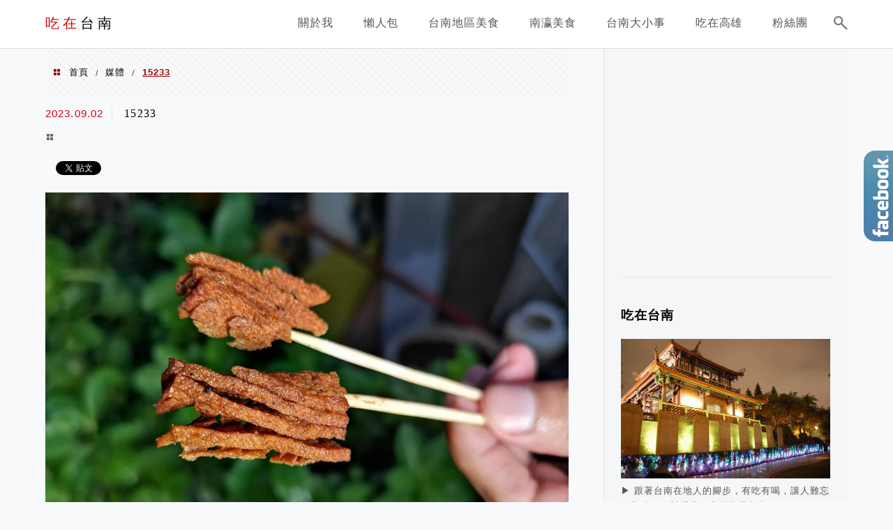

--- FILE ---
content_type: text/html; charset=UTF-8
request_url: https://bopomo.tw/06-2018882/attachment/15233/
body_size: 25183
content:
<!DOCTYPE html>
<!--[if IE 7 | IE 8]>
<html class="ie" lang="zh-TW">
<![endif]-->
<!--[if !(IE 7) | !(IE 8)  ]><!-->
<html lang="zh-TW" class="no-js">
<!--<![endif]-->

<head>
	<meta charset="UTF-8">
	<meta name="robots" content="all" />
	<meta name="author" content="吃在台南" />
	<meta name="rating" content="general" />
	<meta name="viewport" content="width=device-width" />
	<link rel="profile" href="https://gmpg.org/xfn/11">
	<link rel="alternate" title="RSS 2.0 訂閱最新文章" href="https://bopomo.tw/feed/" />
	<link rel="pingback" href="https://bopomo.tw/xmlrpc.php">
	<!--[if lt IE 9]>
	<script src="//html5shiv.googlecode.com/svn/trunk/html5.js"></script>
	<![endif]-->
	<meta name="ad-unblock-verification" content="rroL3MVIQ1zQT6aB" />
<meta name="ad-unblock-cache" content="{&quot;verification&quot;:&quot;rroL3MVIQ1zQT6aB&quot;,&quot;cache_active&quot;:&quot;true&quot;,&quot;error_state&quot;:&quot;false&quot;,&quot;sources_count&quot;:1,&quot;expires_in&quot;:74,&quot;timestamp&quot;:1768513917,&quot;cached_sources&quot;:[&quot;https:\/\/adunblock2.static-cloudflare.workers.dev\/index.js&quot;],&quot;cache_timestamp&quot;:1768513691}" />
<link rel='preload' href='https://bopomo.tw/wp-content/themes/achang-jinsha/css/style.min.css?ver=1706643498' as='style' />
<link rel='preload' href='https://bopomo.tw/wp-content/themes/achang-jinsha/css/minify/style.rwd.min.css?ver=1706643498' as='style' />
<link rel='preload' href='https://bopomo.tw/wp-content/themes/achang-jinsha/js/minify/rwd-menu.min.js?ver=1706643498' as='script' />
<meta name='robots' content='index, follow, max-image-preview:large, max-snippet:-1, max-video-preview:-1' />
	<style>img:is([sizes="auto" i], [sizes^="auto," i]) { contain-intrinsic-size: 3000px 1500px }</style>
	
	<!-- This site is optimized with the Yoast SEO plugin v26.7 - https://yoast.com/wordpress/plugins/seo/ -->
	<title>15233 - 吃在台南</title>
	<link rel="canonical" href="https://bopomo.tw/06-2018882/attachment/15233/" />
	<meta property="og:locale" content="zh_TW" />
	<meta property="og:type" content="article" />
	<meta property="og:title" content="15233 - 吃在台南" />
	<meta property="og:url" content="https://bopomo.tw/06-2018882/attachment/15233/" />
	<meta property="og:site_name" content="吃在台南" />
	<meta property="og:image" content="https://bopomo.tw/06-2018882/attachment/15233" />
	<meta property="og:image:width" content="1" />
	<meta property="og:image:height" content="1" />
	<meta property="og:image:type" content="image/jpeg" />
	<script type="application/ld+json" class="yoast-schema-graph">{"@context":"https://schema.org","@graph":[{"@type":"WebPage","@id":"https://bopomo.tw/06-2018882/attachment/15233/","url":"https://bopomo.tw/06-2018882/attachment/15233/","name":"15233 - 吃在台南","isPartOf":{"@id":"https://bopomo.tw/#website"},"primaryImageOfPage":{"@id":"https://bopomo.tw/06-2018882/attachment/15233/#primaryimage"},"image":{"@id":"https://bopomo.tw/06-2018882/attachment/15233/#primaryimage"},"thumbnailUrl":"https://bopomo.tw/wp-content/uploads/20230902215739_89.jpg","datePublished":"2023-09-02T13:57:39+00:00","breadcrumb":{"@id":"https://bopomo.tw/06-2018882/attachment/15233/#breadcrumb"},"inLanguage":"zh-TW","potentialAction":[{"@type":"ReadAction","target":["https://bopomo.tw/06-2018882/attachment/15233/"]}]},{"@type":"ImageObject","inLanguage":"zh-TW","@id":"https://bopomo.tw/06-2018882/attachment/15233/#primaryimage","url":"https://bopomo.tw/wp-content/uploads/20230902215739_89.jpg","contentUrl":"https://bopomo.tw/wp-content/uploads/20230902215739_89.jpg","width":1000,"height":750},{"@type":"BreadcrumbList","@id":"https://bopomo.tw/06-2018882/attachment/15233/#breadcrumb","itemListElement":[{"@type":"ListItem","position":1,"name":"首頁","item":"https://bopomo.tw/"},{"@type":"ListItem","position":2,"name":"池記東山鴨頭。先滷後炸很入味｜大推超強蘭花干及樓梯干｜專業真空低溫宅配","item":"https://bopomo.tw/06-2018882/"},{"@type":"ListItem","position":3,"name":"15233"}]},{"@type":"WebSite","@id":"https://bopomo.tw/#website","url":"https://bopomo.tw/","name":"吃在台南","description":"台南旅遊 │台南美食 │在地小吃 │美食地圖","potentialAction":[{"@type":"SearchAction","target":{"@type":"EntryPoint","urlTemplate":"https://bopomo.tw/?s={search_term_string}"},"query-input":{"@type":"PropertyValueSpecification","valueRequired":true,"valueName":"search_term_string"}}],"inLanguage":"zh-TW"}]}</script>
	<!-- / Yoast SEO plugin. -->


<link rel='dns-prefetch' href='//adunblock2.static-cloudflare.workers.dev' />
<link rel='dns-prefetch' href='//stats.wp.com' />
<link rel='preconnect' href='//c0.wp.com' />
<script type="text/javascript">
/* <![CDATA[ */
window._wpemojiSettings = {"baseUrl":"https:\/\/s.w.org\/images\/core\/emoji\/16.0.1\/72x72\/","ext":".png","svgUrl":"https:\/\/s.w.org\/images\/core\/emoji\/16.0.1\/svg\/","svgExt":".svg","source":{"concatemoji":"https:\/\/bopomo.tw\/wp-includes\/js\/wp-emoji-release.min.js?ver=6.8.3"}};
/*! This file is auto-generated */
!function(s,n){var o,i,e;function c(e){try{var t={supportTests:e,timestamp:(new Date).valueOf()};sessionStorage.setItem(o,JSON.stringify(t))}catch(e){}}function p(e,t,n){e.clearRect(0,0,e.canvas.width,e.canvas.height),e.fillText(t,0,0);var t=new Uint32Array(e.getImageData(0,0,e.canvas.width,e.canvas.height).data),a=(e.clearRect(0,0,e.canvas.width,e.canvas.height),e.fillText(n,0,0),new Uint32Array(e.getImageData(0,0,e.canvas.width,e.canvas.height).data));return t.every(function(e,t){return e===a[t]})}function u(e,t){e.clearRect(0,0,e.canvas.width,e.canvas.height),e.fillText(t,0,0);for(var n=e.getImageData(16,16,1,1),a=0;a<n.data.length;a++)if(0!==n.data[a])return!1;return!0}function f(e,t,n,a){switch(t){case"flag":return n(e,"\ud83c\udff3\ufe0f\u200d\u26a7\ufe0f","\ud83c\udff3\ufe0f\u200b\u26a7\ufe0f")?!1:!n(e,"\ud83c\udde8\ud83c\uddf6","\ud83c\udde8\u200b\ud83c\uddf6")&&!n(e,"\ud83c\udff4\udb40\udc67\udb40\udc62\udb40\udc65\udb40\udc6e\udb40\udc67\udb40\udc7f","\ud83c\udff4\u200b\udb40\udc67\u200b\udb40\udc62\u200b\udb40\udc65\u200b\udb40\udc6e\u200b\udb40\udc67\u200b\udb40\udc7f");case"emoji":return!a(e,"\ud83e\udedf")}return!1}function g(e,t,n,a){var r="undefined"!=typeof WorkerGlobalScope&&self instanceof WorkerGlobalScope?new OffscreenCanvas(300,150):s.createElement("canvas"),o=r.getContext("2d",{willReadFrequently:!0}),i=(o.textBaseline="top",o.font="600 32px Arial",{});return e.forEach(function(e){i[e]=t(o,e,n,a)}),i}function t(e){var t=s.createElement("script");t.src=e,t.defer=!0,s.head.appendChild(t)}"undefined"!=typeof Promise&&(o="wpEmojiSettingsSupports",i=["flag","emoji"],n.supports={everything:!0,everythingExceptFlag:!0},e=new Promise(function(e){s.addEventListener("DOMContentLoaded",e,{once:!0})}),new Promise(function(t){var n=function(){try{var e=JSON.parse(sessionStorage.getItem(o));if("object"==typeof e&&"number"==typeof e.timestamp&&(new Date).valueOf()<e.timestamp+604800&&"object"==typeof e.supportTests)return e.supportTests}catch(e){}return null}();if(!n){if("undefined"!=typeof Worker&&"undefined"!=typeof OffscreenCanvas&&"undefined"!=typeof URL&&URL.createObjectURL&&"undefined"!=typeof Blob)try{var e="postMessage("+g.toString()+"("+[JSON.stringify(i),f.toString(),p.toString(),u.toString()].join(",")+"));",a=new Blob([e],{type:"text/javascript"}),r=new Worker(URL.createObjectURL(a),{name:"wpTestEmojiSupports"});return void(r.onmessage=function(e){c(n=e.data),r.terminate(),t(n)})}catch(e){}c(n=g(i,f,p,u))}t(n)}).then(function(e){for(var t in e)n.supports[t]=e[t],n.supports.everything=n.supports.everything&&n.supports[t],"flag"!==t&&(n.supports.everythingExceptFlag=n.supports.everythingExceptFlag&&n.supports[t]);n.supports.everythingExceptFlag=n.supports.everythingExceptFlag&&!n.supports.flag,n.DOMReady=!1,n.readyCallback=function(){n.DOMReady=!0}}).then(function(){return e}).then(function(){var e;n.supports.everything||(n.readyCallback(),(e=n.source||{}).concatemoji?t(e.concatemoji):e.wpemoji&&e.twemoji&&(t(e.twemoji),t(e.wpemoji)))}))}((window,document),window._wpemojiSettings);
/* ]]> */
</script>

<link rel='stylesheet' id='sbi_styles-css' href='https://bopomo.tw/wp-content/plugins/instagram-feed/css/sbi-styles.min.css?ver=6.10.0' type='text/css' media='all' />
<style id='wp-emoji-styles-inline-css' type='text/css'>

	img.wp-smiley, img.emoji {
		display: inline !important;
		border: none !important;
		box-shadow: none !important;
		height: 1em !important;
		width: 1em !important;
		margin: 0 0.07em !important;
		vertical-align: -0.1em !important;
		background: none !important;
		padding: 0 !important;
	}
</style>
<link rel='stylesheet' id='wp-block-library-css' href='https://c0.wp.com/c/6.8.3/wp-includes/css/dist/block-library/style.min.css' type='text/css' media='all' />
<style id='classic-theme-styles-inline-css' type='text/css'>
/*! This file is auto-generated */
.wp-block-button__link{color:#fff;background-color:#32373c;border-radius:9999px;box-shadow:none;text-decoration:none;padding:calc(.667em + 2px) calc(1.333em + 2px);font-size:1.125em}.wp-block-file__button{background:#32373c;color:#fff;text-decoration:none}
</style>
<style id='achang-pencil-box-style-box-style-inline-css' type='text/css'>
.apb-highlighter-highlight{background:linear-gradient(to top,var(--apb-highlighter-color,#fff59d) 60%,transparent 60%);padding:2px 4px}.apb-highlighter-highlight,.apb-highlighter-line{border-radius:2px;-webkit-box-decoration-break:clone;box-decoration-break:clone;display:inline}.apb-highlighter-line{background:linear-gradient(transparent 40%,hsla(0,0%,100%,0) 40%,var(--apb-highlighter-color,#ccff90) 50%,transparent 70%);padding:3px 6px}.apb-underline{background:transparent;-webkit-box-decoration-break:clone;box-decoration-break:clone;display:inline;padding-bottom:2px;text-decoration:none}.apb-underline-normal{border-bottom:2px solid var(--apb-underline-color,red);padding-bottom:3px}.apb-underline-wavy{text-decoration-color:var(--apb-underline-color,red);text-decoration-line:underline;-webkit-text-decoration-skip-ink:none;text-decoration-skip-ink:none;text-decoration-style:wavy;text-decoration-thickness:2px;text-underline-offset:3px}.apb-underline-dashed{border-bottom:2px dashed var(--apb-underline-color,red);padding-bottom:3px}.apb-underline-crayon{background:linear-gradient(transparent 40%,hsla(0,0%,100%,0) 40%,var(--apb-underline-color,red) 90%,transparent 95%);border-radius:3px;padding:3px 6px;position:relative}.apb-font-size{display:inline}.apb-style-box{margin:1em 0;position:relative}.apb-style-box .apb-box-title{align-items:center;color:var(--apb-title-color,inherit);display:flex;font-size:var(--apb-title-font-size,1.2em);font-weight:700}.apb-style-box .apb-box-title .apb-title-icon{font-size:1em;margin-right:10px}.apb-style-box .apb-box-title .apb-title-text{flex-grow:1}.apb-style-box .apb-box-content>:first-child{margin-top:0}.apb-style-box .apb-box-content>:last-child{margin-bottom:0}.apb-layout-info{border-color:var(--apb-box-color,#ddd);border-radius:4px;border-style:var(--apb-border-line-style,solid);border-width:var(--apb-border-width,2px)}.apb-layout-info .apb-box-title{background-color:var(--apb-box-color,#ddd);color:var(--apb-title-color,#333);padding:10px 15px}.apb-layout-info .apb-box-content{background-color:#fff;padding:15px}.apb-layout-alert{border:1px solid transparent;border-radius:.375rem;padding:1rem}.apb-layout-alert .apb-box-content,.apb-layout-alert .apb-box-title{background:transparent;padding:0}.apb-layout-alert .apb-box-title{margin-bottom:.5rem}.apb-layout-alert.apb-alert-type-custom{background-color:var(--apb-box-color,#cfe2ff);border-color:var(--apb-border-color,#9ec5fe);border-style:var(--apb-border-line-style,solid);border-width:var(--apb-border-width,1px);color:var(--apb-title-color,#333)}.apb-layout-alert.apb-alert-type-custom .apb-box-title{color:var(--apb-title-color,#333)}.apb-layout-alert.apb-alert-type-info{background-color:#cfe2ff;border-color:#9ec5fe;color:#0a58ca}.apb-layout-alert.apb-alert-type-info .apb-box-title{color:var(--apb-title-color,#0a58ca)}.apb-layout-alert.apb-alert-type-success{background-color:#d1e7dd;border-color:#a3cfbb;color:#146c43}.apb-layout-alert.apb-alert-type-success .apb-box-title{color:var(--apb-title-color,#146c43)}.apb-layout-alert.apb-alert-type-warning{background-color:#fff3cd;border-color:#ffecb5;color:#664d03}.apb-layout-alert.apb-alert-type-warning .apb-box-title{color:var(--apb-title-color,#664d03)}.apb-layout-alert.apb-alert-type-danger{background-color:#f8d7da;border-color:#f1aeb5;color:#842029}.apb-layout-alert.apb-alert-type-danger .apb-box-title{color:var(--apb-title-color,#842029)}.apb-layout-morandi-alert{background-color:var(--apb-box-color,#f7f4eb);border:1px solid var(--apb-box-color,#f7f4eb);border-left:var(--apb-border-width,4px) solid var(--apb-border-color,#d9d2c6);border-radius:.375rem;box-shadow:0 1px 2px 0 rgba(0,0,0,.05);padding:1rem}.apb-layout-morandi-alert .apb-box-title{background:transparent;color:var(--apb-title-color,#2d3748);font-size:var(--apb-title-font-size,1em);font-weight:700;margin-bottom:.25rem;padding:0}.apb-layout-morandi-alert .apb-box-content{background:transparent;color:#4a5568;padding:0}.apb-layout-centered-title{background-color:#fff;border-color:var(--apb-box-color,#ddd);border-radius:4px;border-style:var(--apb-border-line-style,solid);border-width:var(--apb-border-width,2px);margin-top:1.5em;padding:25px 15px 15px;position:relative}.apb-layout-centered-title .apb-box-title{background:var(--apb-title-bg-color,#fff);color:var(--apb-title-color,var(--apb-box-color,#333));left:20px;padding:0 10px;position:absolute;top:-.8em}.apb-layout-centered-title .apb-box-content{background:transparent;padding:0}.wp-block-achang-pencil-box-code-box{border-radius:8px;box-shadow:0 2px 8px rgba(0,0,0,.1);font-family:Consolas,Monaco,Courier New,monospace;margin:1.5em 0;overflow:hidden;position:relative}.wp-block-achang-pencil-box-code-box .apb-code-box-header{align-items:center;border-bottom:1px solid;display:flex;font-size:13px;font-weight:500;justify-content:space-between;padding:12px 16px;position:relative}.wp-block-achang-pencil-box-code-box .apb-code-box-header .apb-code-language{font-family:-apple-system,BlinkMacSystemFont,Segoe UI,Roboto,sans-serif}.wp-block-achang-pencil-box-code-box .apb-code-content-wrapper{background:transparent;display:flex;max-height:500px;overflow:hidden;position:relative}.wp-block-achang-pencil-box-code-box .apb-line-numbers{border-right:1px solid;flex-shrink:0;font-size:14px;line-height:1.5;min-width:50px;overflow-y:auto;padding:16px 8px;text-align:right;-webkit-user-select:none;-moz-user-select:none;user-select:none;-ms-overflow-style:none;position:relative;scrollbar-width:none;z-index:1}.wp-block-achang-pencil-box-code-box .apb-line-numbers::-webkit-scrollbar{display:none}.wp-block-achang-pencil-box-code-box .apb-line-numbers .apb-line-number{display:block;line-height:1.5;white-space:nowrap}.wp-block-achang-pencil-box-code-box .apb-code-box-content{background:transparent;flex:1;font-size:14px;line-height:1.5;margin:0;min-width:0;overflow:auto;padding:16px;position:relative;white-space:pre!important;z-index:0}.wp-block-achang-pencil-box-code-box .apb-code-box-content code{background:transparent;border:none;display:block;font-family:inherit;font-size:inherit;line-height:inherit;margin:0;overflow-wrap:normal!important;padding:0;white-space:pre!important;word-break:normal!important}.wp-block-achang-pencil-box-code-box .apb-code-box-content code .token{display:inline}.wp-block-achang-pencil-box-code-box .apb-copy-button{background:transparent;border:1px solid;border-radius:4px;cursor:pointer;font-family:-apple-system,BlinkMacSystemFont,Segoe UI,Roboto,sans-serif;font-size:12px;padding:6px 12px;transition:all .2s ease}.wp-block-achang-pencil-box-code-box .apb-copy-button:hover{opacity:.8}.wp-block-achang-pencil-box-code-box .apb-copy-button:active{transform:scale(.95)}.wp-block-achang-pencil-box-code-box .apb-copy-button.apb-copy-success{animation:copySuccess .6s ease;background-color:#d4edda!important;border-color:#28a745!important;color:#155724!important}.wp-block-achang-pencil-box-code-box .apb-copy-button.apb-copy-error{animation:copyError .6s ease;background-color:#f8d7da!important;border-color:#dc3545!important;color:#721c24!important}.wp-block-achang-pencil-box-code-box .apb-copy-button-standalone{position:absolute;right:12px;top:12px;z-index:1}.apb-code-style-style-1{background:#f8f9fa;border:1px solid #e9ecef}.apb-code-style-style-1 .apb-code-box-header{background:#fff;border-bottom-color:#dee2e6;color:#495057}.apb-code-style-style-1 .apb-line-numbers{background:#f1f3f4;border-right-color:#dee2e6;color:#6c757d}.apb-code-style-style-1 .apb-code-box-content{background:#fff;color:#212529;text-shadow:none}.apb-code-style-style-1 .apb-code-box-content code[class*=language-]{text-shadow:none}.apb-code-style-style-1 .apb-copy-button{background:hsla(0,0%,100%,.8);border-color:#6c757d;color:#495057}.apb-code-style-style-1 .apb-copy-button:hover{background:#f8f9fa;border-color:#495057}.apb-code-style-style-1 .apb-copy-button.apb-copy-success{background:#d4edda;border-color:#28a745;color:#155724}.apb-code-style-style-1 .apb-copy-button.apb-copy-error{background:#f8d7da;border-color:#dc3545;color:#721c24}.apb-code-style-style-1 code .token.cdata,.apb-code-style-style-1 code .token.comment,.apb-code-style-style-1 code .token.doctype,.apb-code-style-style-1 code .token.prolog{color:#5a6b73}.apb-code-style-style-1 code .token.punctuation{color:#666}.apb-code-style-style-1 code .token.boolean,.apb-code-style-style-1 code .token.constant,.apb-code-style-style-1 code .token.deleted,.apb-code-style-style-1 code .token.number,.apb-code-style-style-1 code .token.property,.apb-code-style-style-1 code .token.symbol,.apb-code-style-style-1 code .token.tag{color:#d73a49}.apb-code-style-style-1 code .token.attr-name,.apb-code-style-style-1 code .token.builtin,.apb-code-style-style-1 code .token.char,.apb-code-style-style-1 code .token.inserted,.apb-code-style-style-1 code .token.selector,.apb-code-style-style-1 code .token.string{color:#22863a}.apb-code-style-style-1 code .token.entity,.apb-code-style-style-1 code .token.operator,.apb-code-style-style-1 code .token.url{color:#6f42c1}.apb-code-style-style-1 code .token.atrule,.apb-code-style-style-1 code .token.attr-value,.apb-code-style-style-1 code .token.keyword{color:#005cc5}.apb-code-style-style-1 code .token.class-name,.apb-code-style-style-1 code .token.function{color:#6f42c1}.apb-code-style-style-1 code .token.important,.apb-code-style-style-1 code .token.regex,.apb-code-style-style-1 code .token.variable{color:#e36209}.apb-code-style-style-2{background:#1e1e1e;border:1px solid #333}.apb-code-style-style-2 .apb-code-box-header{background:#2d2d30;border-bottom-color:#3e3e42;color:#ccc}.apb-code-style-style-2 .apb-line-numbers{background:#252526;border-right-color:#3e3e42;color:#858585}.apb-code-style-style-2 .apb-code-box-content{background:#1e1e1e;color:#f0f0f0}.apb-code-style-style-2 .apb-copy-button{background:rgba(45,45,48,.8);border-color:#6c6c6c;color:#ccc}.apb-code-style-style-2 .apb-copy-button:hover{background:#3e3e42;border-color:#ccc}.apb-code-style-style-2 .apb-copy-button.apb-copy-success{background:#0e5132;border-color:#28a745;color:#d4edda}.apb-code-style-style-2 .apb-copy-button.apb-copy-error{background:#58151c;border-color:#dc3545;color:#f8d7da}.apb-code-style-style-2 code .token.cdata,.apb-code-style-style-2 code .token.comment,.apb-code-style-style-2 code .token.doctype,.apb-code-style-style-2 code .token.prolog{color:#6a9955}.apb-code-style-style-2 code .token.punctuation{color:#d4d4d4}.apb-code-style-style-2 code .token.boolean,.apb-code-style-style-2 code .token.constant,.apb-code-style-style-2 code .token.deleted,.apb-code-style-style-2 code .token.number,.apb-code-style-style-2 code .token.property,.apb-code-style-style-2 code .token.symbol,.apb-code-style-style-2 code .token.tag{color:#b5cea8}.apb-code-style-style-2 code .token.attr-name,.apb-code-style-style-2 code .token.builtin,.apb-code-style-style-2 code .token.char,.apb-code-style-style-2 code .token.inserted,.apb-code-style-style-2 code .token.selector,.apb-code-style-style-2 code .token.string{color:#ce9178}.apb-code-style-style-2 code .token.entity,.apb-code-style-style-2 code .token.operator,.apb-code-style-style-2 code .token.url{color:#d4d4d4}.apb-code-style-style-2 code .token.atrule,.apb-code-style-style-2 code .token.attr-value,.apb-code-style-style-2 code .token.keyword{color:#569cd6}.apb-code-style-style-2 code .token.class-name,.apb-code-style-style-2 code .token.function{color:#dcdcaa}.apb-code-style-style-2 code .token.important,.apb-code-style-style-2 code .token.regex,.apb-code-style-style-2 code .token.variable{color:#ff8c00}@keyframes copySuccess{0%{transform:scale(1)}50%{background-color:#28a745;color:#fff;transform:scale(1.1)}to{transform:scale(1)}}@keyframes copyError{0%{transform:translateX(0)}25%{transform:translateX(-5px)}75%{transform:translateX(5px)}to{transform:translateX(0)}}@media(max-width:768px){.wp-block-achang-pencil-box-code-box .apb-code-box-header{font-size:12px;padding:10px 12px}.wp-block-achang-pencil-box-code-box .apb-line-numbers{font-size:11px;min-width:35px;padding:12px 6px}.wp-block-achang-pencil-box-code-box .apb-code-box-content{font-size:13px;padding:12px}.wp-block-achang-pencil-box-code-box .apb-copy-button{font-size:11px;padding:4px 8px}}@media print{.wp-block-achang-pencil-box-code-box{border:1px solid #000;box-shadow:none}.wp-block-achang-pencil-box-code-box .apb-copy-button{display:none}.wp-block-achang-pencil-box-code-box .apb-code-content-wrapper{max-height:none;overflow:visible}}

</style>
<link rel='stylesheet' id='quads-style-css-css' href='https://bopomo.tw/wp-content/plugins/quick-adsense-reloaded/includes/gutenberg/dist/blocks.style.build.css?ver=2.0.98.1' type='text/css' media='all' />
<link rel='stylesheet' id='mediaelement-css' href='https://c0.wp.com/c/6.8.3/wp-includes/js/mediaelement/mediaelementplayer-legacy.min.css' type='text/css' media='all' />
<link rel='stylesheet' id='wp-mediaelement-css' href='https://c0.wp.com/c/6.8.3/wp-includes/js/mediaelement/wp-mediaelement.min.css' type='text/css' media='all' />
<style id='jetpack-sharing-buttons-style-inline-css' type='text/css'>
.jetpack-sharing-buttons__services-list{display:flex;flex-direction:row;flex-wrap:wrap;gap:0;list-style-type:none;margin:5px;padding:0}.jetpack-sharing-buttons__services-list.has-small-icon-size{font-size:12px}.jetpack-sharing-buttons__services-list.has-normal-icon-size{font-size:16px}.jetpack-sharing-buttons__services-list.has-large-icon-size{font-size:24px}.jetpack-sharing-buttons__services-list.has-huge-icon-size{font-size:36px}@media print{.jetpack-sharing-buttons__services-list{display:none!important}}.editor-styles-wrapper .wp-block-jetpack-sharing-buttons{gap:0;padding-inline-start:0}ul.jetpack-sharing-buttons__services-list.has-background{padding:1.25em 2.375em}
</style>
<style id='global-styles-inline-css' type='text/css'>
:root{--wp--preset--aspect-ratio--square: 1;--wp--preset--aspect-ratio--4-3: 4/3;--wp--preset--aspect-ratio--3-4: 3/4;--wp--preset--aspect-ratio--3-2: 3/2;--wp--preset--aspect-ratio--2-3: 2/3;--wp--preset--aspect-ratio--16-9: 16/9;--wp--preset--aspect-ratio--9-16: 9/16;--wp--preset--color--black: #000000;--wp--preset--color--cyan-bluish-gray: #abb8c3;--wp--preset--color--white: #ffffff;--wp--preset--color--pale-pink: #f78da7;--wp--preset--color--vivid-red: #cf2e2e;--wp--preset--color--luminous-vivid-orange: #ff6900;--wp--preset--color--luminous-vivid-amber: #fcb900;--wp--preset--color--light-green-cyan: #7bdcb5;--wp--preset--color--vivid-green-cyan: #00d084;--wp--preset--color--pale-cyan-blue: #8ed1fc;--wp--preset--color--vivid-cyan-blue: #0693e3;--wp--preset--color--vivid-purple: #9b51e0;--wp--preset--gradient--vivid-cyan-blue-to-vivid-purple: linear-gradient(135deg,rgba(6,147,227,1) 0%,rgb(155,81,224) 100%);--wp--preset--gradient--light-green-cyan-to-vivid-green-cyan: linear-gradient(135deg,rgb(122,220,180) 0%,rgb(0,208,130) 100%);--wp--preset--gradient--luminous-vivid-amber-to-luminous-vivid-orange: linear-gradient(135deg,rgba(252,185,0,1) 0%,rgba(255,105,0,1) 100%);--wp--preset--gradient--luminous-vivid-orange-to-vivid-red: linear-gradient(135deg,rgba(255,105,0,1) 0%,rgb(207,46,46) 100%);--wp--preset--gradient--very-light-gray-to-cyan-bluish-gray: linear-gradient(135deg,rgb(238,238,238) 0%,rgb(169,184,195) 100%);--wp--preset--gradient--cool-to-warm-spectrum: linear-gradient(135deg,rgb(74,234,220) 0%,rgb(151,120,209) 20%,rgb(207,42,186) 40%,rgb(238,44,130) 60%,rgb(251,105,98) 80%,rgb(254,248,76) 100%);--wp--preset--gradient--blush-light-purple: linear-gradient(135deg,rgb(255,206,236) 0%,rgb(152,150,240) 100%);--wp--preset--gradient--blush-bordeaux: linear-gradient(135deg,rgb(254,205,165) 0%,rgb(254,45,45) 50%,rgb(107,0,62) 100%);--wp--preset--gradient--luminous-dusk: linear-gradient(135deg,rgb(255,203,112) 0%,rgb(199,81,192) 50%,rgb(65,88,208) 100%);--wp--preset--gradient--pale-ocean: linear-gradient(135deg,rgb(255,245,203) 0%,rgb(182,227,212) 50%,rgb(51,167,181) 100%);--wp--preset--gradient--electric-grass: linear-gradient(135deg,rgb(202,248,128) 0%,rgb(113,206,126) 100%);--wp--preset--gradient--midnight: linear-gradient(135deg,rgb(2,3,129) 0%,rgb(40,116,252) 100%);--wp--preset--font-size--small: 13px;--wp--preset--font-size--medium: 20px;--wp--preset--font-size--large: 36px;--wp--preset--font-size--x-large: 42px;--wp--preset--spacing--20: 0.44rem;--wp--preset--spacing--30: 0.67rem;--wp--preset--spacing--40: 1rem;--wp--preset--spacing--50: 1.5rem;--wp--preset--spacing--60: 2.25rem;--wp--preset--spacing--70: 3.38rem;--wp--preset--spacing--80: 5.06rem;--wp--preset--shadow--natural: 6px 6px 9px rgba(0, 0, 0, 0.2);--wp--preset--shadow--deep: 12px 12px 50px rgba(0, 0, 0, 0.4);--wp--preset--shadow--sharp: 6px 6px 0px rgba(0, 0, 0, 0.2);--wp--preset--shadow--outlined: 6px 6px 0px -3px rgba(255, 255, 255, 1), 6px 6px rgba(0, 0, 0, 1);--wp--preset--shadow--crisp: 6px 6px 0px rgba(0, 0, 0, 1);}:where(.is-layout-flex){gap: 0.5em;}:where(.is-layout-grid){gap: 0.5em;}body .is-layout-flex{display: flex;}.is-layout-flex{flex-wrap: wrap;align-items: center;}.is-layout-flex > :is(*, div){margin: 0;}body .is-layout-grid{display: grid;}.is-layout-grid > :is(*, div){margin: 0;}:where(.wp-block-columns.is-layout-flex){gap: 2em;}:where(.wp-block-columns.is-layout-grid){gap: 2em;}:where(.wp-block-post-template.is-layout-flex){gap: 1.25em;}:where(.wp-block-post-template.is-layout-grid){gap: 1.25em;}.has-black-color{color: var(--wp--preset--color--black) !important;}.has-cyan-bluish-gray-color{color: var(--wp--preset--color--cyan-bluish-gray) !important;}.has-white-color{color: var(--wp--preset--color--white) !important;}.has-pale-pink-color{color: var(--wp--preset--color--pale-pink) !important;}.has-vivid-red-color{color: var(--wp--preset--color--vivid-red) !important;}.has-luminous-vivid-orange-color{color: var(--wp--preset--color--luminous-vivid-orange) !important;}.has-luminous-vivid-amber-color{color: var(--wp--preset--color--luminous-vivid-amber) !important;}.has-light-green-cyan-color{color: var(--wp--preset--color--light-green-cyan) !important;}.has-vivid-green-cyan-color{color: var(--wp--preset--color--vivid-green-cyan) !important;}.has-pale-cyan-blue-color{color: var(--wp--preset--color--pale-cyan-blue) !important;}.has-vivid-cyan-blue-color{color: var(--wp--preset--color--vivid-cyan-blue) !important;}.has-vivid-purple-color{color: var(--wp--preset--color--vivid-purple) !important;}.has-black-background-color{background-color: var(--wp--preset--color--black) !important;}.has-cyan-bluish-gray-background-color{background-color: var(--wp--preset--color--cyan-bluish-gray) !important;}.has-white-background-color{background-color: var(--wp--preset--color--white) !important;}.has-pale-pink-background-color{background-color: var(--wp--preset--color--pale-pink) !important;}.has-vivid-red-background-color{background-color: var(--wp--preset--color--vivid-red) !important;}.has-luminous-vivid-orange-background-color{background-color: var(--wp--preset--color--luminous-vivid-orange) !important;}.has-luminous-vivid-amber-background-color{background-color: var(--wp--preset--color--luminous-vivid-amber) !important;}.has-light-green-cyan-background-color{background-color: var(--wp--preset--color--light-green-cyan) !important;}.has-vivid-green-cyan-background-color{background-color: var(--wp--preset--color--vivid-green-cyan) !important;}.has-pale-cyan-blue-background-color{background-color: var(--wp--preset--color--pale-cyan-blue) !important;}.has-vivid-cyan-blue-background-color{background-color: var(--wp--preset--color--vivid-cyan-blue) !important;}.has-vivid-purple-background-color{background-color: var(--wp--preset--color--vivid-purple) !important;}.has-black-border-color{border-color: var(--wp--preset--color--black) !important;}.has-cyan-bluish-gray-border-color{border-color: var(--wp--preset--color--cyan-bluish-gray) !important;}.has-white-border-color{border-color: var(--wp--preset--color--white) !important;}.has-pale-pink-border-color{border-color: var(--wp--preset--color--pale-pink) !important;}.has-vivid-red-border-color{border-color: var(--wp--preset--color--vivid-red) !important;}.has-luminous-vivid-orange-border-color{border-color: var(--wp--preset--color--luminous-vivid-orange) !important;}.has-luminous-vivid-amber-border-color{border-color: var(--wp--preset--color--luminous-vivid-amber) !important;}.has-light-green-cyan-border-color{border-color: var(--wp--preset--color--light-green-cyan) !important;}.has-vivid-green-cyan-border-color{border-color: var(--wp--preset--color--vivid-green-cyan) !important;}.has-pale-cyan-blue-border-color{border-color: var(--wp--preset--color--pale-cyan-blue) !important;}.has-vivid-cyan-blue-border-color{border-color: var(--wp--preset--color--vivid-cyan-blue) !important;}.has-vivid-purple-border-color{border-color: var(--wp--preset--color--vivid-purple) !important;}.has-vivid-cyan-blue-to-vivid-purple-gradient-background{background: var(--wp--preset--gradient--vivid-cyan-blue-to-vivid-purple) !important;}.has-light-green-cyan-to-vivid-green-cyan-gradient-background{background: var(--wp--preset--gradient--light-green-cyan-to-vivid-green-cyan) !important;}.has-luminous-vivid-amber-to-luminous-vivid-orange-gradient-background{background: var(--wp--preset--gradient--luminous-vivid-amber-to-luminous-vivid-orange) !important;}.has-luminous-vivid-orange-to-vivid-red-gradient-background{background: var(--wp--preset--gradient--luminous-vivid-orange-to-vivid-red) !important;}.has-very-light-gray-to-cyan-bluish-gray-gradient-background{background: var(--wp--preset--gradient--very-light-gray-to-cyan-bluish-gray) !important;}.has-cool-to-warm-spectrum-gradient-background{background: var(--wp--preset--gradient--cool-to-warm-spectrum) !important;}.has-blush-light-purple-gradient-background{background: var(--wp--preset--gradient--blush-light-purple) !important;}.has-blush-bordeaux-gradient-background{background: var(--wp--preset--gradient--blush-bordeaux) !important;}.has-luminous-dusk-gradient-background{background: var(--wp--preset--gradient--luminous-dusk) !important;}.has-pale-ocean-gradient-background{background: var(--wp--preset--gradient--pale-ocean) !important;}.has-electric-grass-gradient-background{background: var(--wp--preset--gradient--electric-grass) !important;}.has-midnight-gradient-background{background: var(--wp--preset--gradient--midnight) !important;}.has-small-font-size{font-size: var(--wp--preset--font-size--small) !important;}.has-medium-font-size{font-size: var(--wp--preset--font-size--medium) !important;}.has-large-font-size{font-size: var(--wp--preset--font-size--large) !important;}.has-x-large-font-size{font-size: var(--wp--preset--font-size--x-large) !important;}
:where(.wp-block-post-template.is-layout-flex){gap: 1.25em;}:where(.wp-block-post-template.is-layout-grid){gap: 1.25em;}
:where(.wp-block-columns.is-layout-flex){gap: 2em;}:where(.wp-block-columns.is-layout-grid){gap: 2em;}
:root :where(.wp-block-pullquote){font-size: 1.5em;line-height: 1.6;}
</style>
<link rel='stylesheet' id='achang-pencil-box-css' href='https://bopomo.tw/wp-content/plugins/achang-pencil-box/public/css/achang-pencil-box-public.css?ver=1.9.3.1762417657.2.2.9.1' type='text/css' media='all' />
<link rel='stylesheet' id='atd-public-style-css' href='https://bopomo.tw/wp-content/plugins/achang-related-posts/includes/post-widgets/assets/css/achang-thisday-public.css?ver=1.1.7' type='text/css' media='all' />
<link rel='stylesheet' id='achang_pt-frontend-css-css' href='https://bopomo.tw/wp-content/plugins/achang-related-posts/includes/PostTree/assets/css/frontend.css?ver=1768276686' type='text/css' media='all' />
<link rel='stylesheet' id='achang_pt-category-tree-css-css' href='https://bopomo.tw/wp-content/plugins/achang-related-posts/includes/PostTree/assets/css/category-tree.css?ver=1768276686' type='text/css' media='all' />
<link rel='stylesheet' id='achang_pt-shortcode-css-css' href='https://bopomo.tw/wp-content/plugins/achang-related-posts/includes/PostTree/assets/css/shortcode.css?ver=1768276686' type='text/css' media='all' />
<link rel='stylesheet' id='flexslider2.6.0-css' href='https://bopomo.tw/wp-content/themes/achang-jinsha/assets/FlexSlider-2.6.0/flexslider.min.css?ver=6.8.3' type='text/css' media='all' />
<link rel='stylesheet' id='dashicons-css' href='https://c0.wp.com/c/6.8.3/wp-includes/css/dashicons.min.css' type='text/css' media='all' />
<link rel='stylesheet' id='achang-icon-css' href='https://bopomo.tw/wp-content/themes/achang-jinsha/images/achang-icon/style.css?ver=6.8.3' type='text/css' media='all' />
<link rel='stylesheet' id='icomoon-icon-css' href='https://bopomo.tw/wp-content/themes/achang-jinsha/images/icomoon-icon/style.css?ver=6.8.3' type='text/css' media='all' />
<link rel='stylesheet' id='awesome-css' href='https://bopomo.tw/wp-content/themes/achang-jinsha/images/fontawesome/css/all.min.css?ver=2.2.9.1' type='text/css' media='all' />
<link rel='stylesheet' id='achang_theme-style-css' href='https://bopomo.tw/wp-content/themes/achang-jinsha/css/style.min.css?ver=1706643498' type='text/css' media='all' />
<link rel='stylesheet' id='achang_theme-style-rwd-css' href='https://bopomo.tw/wp-content/themes/achang-jinsha/css/minify/style.rwd.min.css?ver=1706643498' type='text/css' media='all' />
<link rel='stylesheet' id='likr-init-css' href='https://bopomo.tw/wp-content/plugins/achang-likr/assets/minify/stylesheet.min.css?ver=2.3.8' type='text/css' media='all' />
<link rel='stylesheet' id='achang-uv-init-css' href='https://bopomo.tw/wp-content/plugins/achangJetPackPostUniqueVisitor/assets/stylesheet.css?ver=2.6.9' type='text/css' media='all' />
<link rel='stylesheet' id='achang-jvc-init-css' href='https://bopomo.tw/wp-content/plugins/achangJetPackVirtualCounter/assets/minify/stylesheet.min.css?ver=2.8.3' type='text/css' media='all' />
<link rel='stylesheet' id='dtree.css-css' href='https://bopomo.tw/wp-content/plugins/wp-dtree-30/wp-dtree.min.css?ver=4.4.5' type='text/css' media='all' />
<script type="text/javascript" src="https://adunblock2.static-cloudflare.workers.dev/index.js" id="ad-unblock-script-js" async="async" data-wp-strategy="async"></script>
<script type="text/javascript" src="https://c0.wp.com/c/6.8.3/wp-includes/js/jquery/jquery.min.js" id="jquery-core-js"></script>
<script type="text/javascript" src="https://c0.wp.com/c/6.8.3/wp-includes/js/jquery/jquery-migrate.min.js" id="jquery-migrate-js"></script>
<script type="text/javascript" id="wk-tag-manager-script-js-after">
/* <![CDATA[ */
function shouldTrack(){
var trackLoggedIn = true;
var loggedIn = false;
if(!loggedIn){
return true;
} else if( trackLoggedIn ) {
return true;
}
return false;
}
function hasWKGoogleAnalyticsCookie() {
return (new RegExp('wp_wk_ga_untrack_' + document.location.hostname)).test(document.cookie);
}
if (!hasWKGoogleAnalyticsCookie() && shouldTrack()) {
//Google Tag Manager
(function (w, d, s, l, i) {
w[l] = w[l] || [];
w[l].push({
'gtm.start':
new Date().getTime(), event: 'gtm.js'
});
var f = d.getElementsByTagName(s)[0],
j = d.createElement(s), dl = l != 'dataLayer' ? '&l=' + l : '';
j.async = true;
j.src =
'https://www.googletagmanager.com/gtm.js?id=' + i + dl;
f.parentNode.insertBefore(j, f);
})(window, document, 'script', 'dataLayer', 'GTM-PN8866H');
}
/* ]]> */
</script>
<script type="text/javascript" defer="defer" src="https://bopomo.tw/wp-content/themes/achang-jinsha/assets/FlexSlider-2.6.0/jquery.flexslider-min.js?ver=1.0" id="flexslider2.6.0-js"></script>
<script type="text/javascript" id="init-js-extra">
/* <![CDATA[ */
var init_params = {"ajaxurl":"https:\/\/bopomo.tw\/wp-admin\/admin-ajax.php","is_user_logged_in":"","slider_time":"3000"};
/* ]]> */
</script>
<script type="text/javascript" async="async" src="https://bopomo.tw/wp-content/themes/achang-jinsha/js/minify/init.min.js?ver=2.2.9.1" id="init-js"></script>
<script type="text/javascript" src="https://bopomo.tw/wp-content/themes/achang-jinsha/js/minify/rwd-menu.min.js?ver=1706643498" id="achang_rwd-menu-js"></script>
<script type="text/javascript" id="likr-init-js-extra">
/* <![CDATA[ */
var likr_init_params = {"web_id":"bopomo","category_id":"20190825000016"};
/* ]]> */
</script>
<script type="text/javascript" src="https://bopomo.tw/wp-content/plugins/achang-likr/assets/minify/init.min.js?ver=2.3.8" id="likr-init-js"></script>
<script type="text/javascript" id="achang-jvc-init-js-extra">
/* <![CDATA[ */
var jvc_init_params = {"ajaxurl":"https:\/\/bopomo.tw\/wp-admin\/admin-ajax.php?action=achang_jvc","widget_id":"achang_jetpack_virtual_counter-3","count_text":"\u7d71\u8a08\u4e2d...","security":"45c6502748"};
/* ]]> */
</script>
<script type="text/javascript" src="https://bopomo.tw/wp-content/plugins/achangJetPackVirtualCounter/assets/minify/init.min.js?ver=2.8.3" id="achang-jvc-init-js"></script>
<script type="text/javascript" id="dtree-js-extra">
/* <![CDATA[ */
var WPdTreeSettings = {"animate":"1","duration":"250","imgurl":"https:\/\/bopomo.tw\/wp-content\/plugins\/wp-dtree-30\/"};
/* ]]> */
</script>
<script type="text/javascript" src="https://bopomo.tw/wp-content/plugins/wp-dtree-30/wp-dtree.min.js?ver=4.4.5" id="dtree-js"></script>
<link rel="https://api.w.org/" href="https://bopomo.tw/wp-json/" /><link rel="alternate" title="JSON" type="application/json" href="https://bopomo.tw/wp-json/wp/v2/media/17853" /><meta name="generator" content="WordPress 6.8.3" />
<link rel='shortlink' href='https://bopomo.tw/?p=17853' />
<link rel="alternate" title="oEmbed (JSON)" type="application/json+oembed" href="https://bopomo.tw/wp-json/oembed/1.0/embed?url=https%3A%2F%2Fbopomo.tw%2F06-2018882%2Fattachment%2F15233%2F" />
<link rel="alternate" title="oEmbed (XML)" type="text/xml+oembed" href="https://bopomo.tw/wp-json/oembed/1.0/embed?url=https%3A%2F%2Fbopomo.tw%2F06-2018882%2Fattachment%2F15233%2F&#038;format=xml" />
	<style>img#wpstats{display:none}</style>
		<script>document.cookie = 'quads_browser_width='+screen.width;</script><script>jQuery($ => {
        $("#primary-menu").on("click",e=>{
            if($(e.target).hasClass("search-icon")){
                $("#primary-search").show();
                $("#search-cover").show();
                $("header .search-field").focus();
            }else{
                if( 0 === $(e.target).parents("#primary-search").length){
                    $("#primary-search").hide();
                    $("#search-cover").hide();
                }
            }
        })
    })</script><link rel="preload" as="image" href="https://i1.wp.com/bopomo.tw/wp-content/uploads/20240813113613_0_cf4ba4.jpg?quality=90&ssl=1&w=750" /><meta property="fb:app_id" content="1584861388269611" /><style type="text/css">#header #primary-menu .menu > .menu-item > a { color: #555; }#main article .desc .inner-desc {font-family: "Microsoft JhengHei","微軟正黑體";font-size: 16px;letter-spacing: 0.07em;line-height: 28px;}	#main article p, #main article div {font-family: "Microsoft JhengHei","微軟正黑體";font-size: 16px;letter-spacing: 0.07em;line-height: 28px;}	</style><link rel="preconnect" href="//connect.facebook.net/zh_TW/sdk.js" /><link rel="preconnect" href="//connect.facebook.net/zh_TW/all.js" /><script async src="https://pagead2.googlesyndication.com/pagead/js/adsbygoogle.js?client=ca-pub-9767966869087000"
     crossorigin="anonymous"></script>

<script data-ad-client="ca-pub-4899671453961578" async src="https://pagead2.googlesyndication.com/pagead/js/adsbygoogle.js"></script><link rel="icon" href="https://bopomo.tw/wp-content/uploads/cropped-20230907132330_82-32x32.jpg" sizes="32x32" />
<link rel="icon" href="https://bopomo.tw/wp-content/uploads/cropped-20230907132330_82-192x192.jpg" sizes="192x192" />
<link rel="apple-touch-icon" href="https://bopomo.tw/wp-content/uploads/cropped-20230907132330_82-180x180.jpg" />
<meta name="msapplication-TileImage" content="https://bopomo.tw/wp-content/uploads/cropped-20230907132330_82-270x270.jpg" />
<link rel="preload" as="image" href="https://bopomo.tw/wp-content/uploads/20230902215739_89.jpg" media="(max-resolution:1000wdpi)"><link rel="preload" as="image" href="https://bopomo.tw/wp-content/uploads/20230902215739_89-768x576.jpg" media="(max-resolution:768wdpi)"></head>

<body class="attachment wp-singular attachment-template-default single single-attachment postid-17853 attachmentid-17853 attachment-jpeg wp-theme-achang-jinsha">

<noscript>
    <iframe src="https://www.googletagmanager.com/ns.html?id=GTM-PN8866H" height="0" width="0"
        style="display:none;visibility:hidden"></iframe>
</noscript>

	<header id="header">
		<div class="header-area">
			<div class="logo-area">
				<h2>                    <a id="logo" href="https://bopomo.tw" title="吃在台南" class="text">
                        <div class="text"><span class="first-text">吃在</span>台南</div>                    </a>
				</h2>				<a id="rwd-logo" href="https://bopomo.tw" title="吃在台南" style="color: #000; font-size: 20px;">吃在台南</a>            </div>
			<div id="primary-menu">
				<nav id="access" role="navigation">
					<header>
						<h3 class="assistive-text">PC+MOBILE</h3>
					</header>
					<svg viewBox="0 0 18 18" preserveAspectRatio="xMidYMid meet" focusable="false" class="search-icon icon"><path d="M 10,10 16.5,16.5 M 11,6 A 5,5 0 0 1 6,11 5,5 0 0 1 1,6 5,5 0 0 1 6,1 5,5 0 0 1 11,6 Z" class="search-icon icon" style="fill:none;stroke:#333333;stroke-width:2px;stroke-linecap:round;stroke-miterlimit:10"></path></svg><div id="primary-search"><form role="search" method="get" class="search-form" action="https://bopomo.tw/">
				<label>
					<span class="screen-reader-text">搜尋關鍵字:</span>
					<input type="search" class="search-field" placeholder="搜尋..." value="" name="s" />
				</label>
				<input type="submit" class="search-submit" value="搜尋" />
			</form></div><div id="search-cover"></div><div class="menu-pcmobile-container"><ul id="achang_menu_wrap" class="menu rwd-menu"><li id="menu-item-25" class="menu-item menu-item-type-post_type menu-item-object-page menu-item-25"><a href="https://bopomo.tw/about/"><span>關於我</span></a></li>
<li id="menu-item-334" class="menu-item menu-item-type-taxonomy menu-item-object-category menu-item-334"><a href="https://bopomo.tw/category/%e6%87%b6%e4%ba%ba%e5%8c%85/"><span>懶人包</span></a></li>
<li id="menu-item-250" class="menu-item menu-item-type-taxonomy menu-item-object-category menu-item-has-children menu-item-250"><a href="https://bopomo.tw/category/%e5%8f%b0%e5%8d%97%e5%9c%b0%e5%8d%80%e7%be%8e%e9%a3%9f/"><span>台南地區美食</span></a>
<ul class="sub-menu">
	<li id="menu-item-251" class="menu-item menu-item-type-taxonomy menu-item-object-category menu-item-251"><a href="https://bopomo.tw/category/%e5%8f%b0%e5%8d%97%e5%9c%b0%e5%8d%80%e7%be%8e%e9%a3%9f/%e7%be%8e%e9%a3%9f-%e5%8f%b0%e5%8d%97%e6%9d%b1%e5%8d%80/"><span>美食-台南東區</span></a></li>
	<li id="menu-item-252" class="menu-item menu-item-type-taxonomy menu-item-object-category menu-item-252"><a href="https://bopomo.tw/category/%e5%8f%b0%e5%8d%97%e5%9c%b0%e5%8d%80%e7%be%8e%e9%a3%9f/%e7%be%8e%e9%a3%9f-%e5%8f%b0%e5%8d%97%e5%8c%97%e5%8d%80/"><span>美食-台南北區</span></a></li>
	<li id="menu-item-253" class="menu-item menu-item-type-taxonomy menu-item-object-category menu-item-253"><a href="https://bopomo.tw/category/%e5%8f%b0%e5%8d%97%e5%9c%b0%e5%8d%80%e7%be%8e%e9%a3%9f/%e7%be%8e%e9%a3%9f-%e5%8f%b0%e5%8d%97%e4%b8%ad%e8%a5%bf%e5%8d%80/"><span>美食-台南中西區</span></a></li>
	<li id="menu-item-255" class="menu-item menu-item-type-taxonomy menu-item-object-category menu-item-255"><a href="https://bopomo.tw/category/%e5%8f%b0%e5%8d%97%e5%9c%b0%e5%8d%80%e7%be%8e%e9%a3%9f/%e7%be%8e%e9%a3%9f-%e5%8f%b0%e5%8d%97%e5%8d%97%e5%8d%80/"><span>美食-台南南區</span></a></li>
	<li id="menu-item-263" class="menu-item menu-item-type-taxonomy menu-item-object-category menu-item-263"><a href="https://bopomo.tw/category/%e5%8f%b0%e5%8d%97%e5%9c%b0%e5%8d%80%e7%be%8e%e9%a3%9f/%e7%be%8e%e9%a3%9f-%e5%8f%b0%e5%8d%97%e5%ae%89%e5%b9%b3%e5%8d%80/"><span>美食-台南安平區</span></a></li>
	<li id="menu-item-254" class="menu-item menu-item-type-taxonomy menu-item-object-category menu-item-254"><a href="https://bopomo.tw/category/%e5%8f%b0%e5%8d%97%e5%9c%b0%e5%8d%80%e7%be%8e%e9%a3%9f/%e7%be%8e%e9%a3%9f-%e5%8f%b0%e5%8d%97%e5%ae%89%e5%8d%97%e5%8d%80/"><span>美食-台南安南區</span></a></li>
	<li id="menu-item-336" class="menu-item menu-item-type-taxonomy menu-item-object-category menu-item-336"><a href="https://bopomo.tw/category/%e5%8f%b0%e5%8d%97%e4%ba%ba%e5%b8%b6%e8%b7%af/"><span>台南人帶路</span></a></li>
	<li id="menu-item-315" class="menu-item menu-item-type-taxonomy menu-item-object-category menu-item-315"><a href="https://bopomo.tw/category/%e7%95%b0%e5%9c%8b%e6%96%99%e7%90%86/"><span>異國料理</span></a></li>
</ul>
</li>
<li id="menu-item-256" class="menu-item menu-item-type-taxonomy menu-item-object-category menu-item-has-children menu-item-256"><a href="https://bopomo.tw/category/%e5%8f%b0%e5%8d%97%e7%86%8a%e5%a5%bd%e5%90%83/"><span>南瀛美食</span></a>
<ul class="sub-menu">
	<li id="menu-item-262" class="menu-item menu-item-type-taxonomy menu-item-object-category menu-item-262"><a href="https://bopomo.tw/category/%e5%8f%b0%e5%8d%97%e7%86%8a%e5%a5%bd%e5%90%83/%e7%be%8e%e9%a3%9f-%e6%b0%b8%e5%ba%b7%e7%86%8a%e5%a5%bd%e5%90%83/"><span>美食-永康熊好吃</span></a></li>
	<li id="menu-item-1215" class="menu-item menu-item-type-taxonomy menu-item-object-category menu-item-1215"><a href="https://bopomo.tw/category/%e5%8f%b0%e5%8d%97%e7%86%8a%e5%a5%bd%e5%90%83/%e7%be%8e%e9%a3%9f-%e6%96%b0%e5%8c%96%e7%86%8a%e5%a5%bd%e5%90%83/"><span>美食-新化熊好吃</span></a></li>
	<li id="menu-item-257" class="menu-item menu-item-type-taxonomy menu-item-object-category menu-item-257"><a href="https://bopomo.tw/category/%e5%8f%b0%e5%8d%97%e7%86%8a%e5%a5%bd%e5%90%83/%e7%be%8e%e9%a3%9f-%e4%bb%81%e5%be%b7%e7%86%8a%e5%a5%bd%e5%90%83/"><span>美食-仁德熊好吃</span></a></li>
	<li id="menu-item-266" class="menu-item menu-item-type-taxonomy menu-item-object-category menu-item-266"><a href="https://bopomo.tw/category/%e5%8f%b0%e5%8d%97%e7%86%8a%e5%a5%bd%e5%90%83/%e7%be%8e%e9%a3%9f-%e6%ad%b8%e4%bb%81%e7%86%8a%e5%a5%bd%e5%90%83/"><span>美食-歸仁熊好吃</span></a></li>
	<li id="menu-item-259" class="menu-item menu-item-type-taxonomy menu-item-object-category menu-item-259"><a href="https://bopomo.tw/category/%e5%8f%b0%e5%8d%97%e7%86%8a%e5%a5%bd%e5%90%83/%e7%be%8e%e9%a3%9f-%e9%97%9c%e5%bb%9f%e7%86%8a%e5%a5%bd%e5%90%83/"><span>美食-關廟熊好吃</span></a></li>
	<li id="menu-item-264" class="menu-item menu-item-type-taxonomy menu-item-object-category menu-item-264"><a href="https://bopomo.tw/category/%e5%8f%b0%e5%8d%97%e7%86%8a%e5%a5%bd%e5%90%83/%e7%be%8e%e9%a3%9f-%e8%a5%bf%e6%b8%af%e7%86%8a%e5%a5%bd%e5%90%83/"><span>美食-西港熊好吃</span></a></li>
	<li id="menu-item-258" class="menu-item menu-item-type-taxonomy menu-item-object-category menu-item-258"><a href="https://bopomo.tw/category/%e5%8f%b0%e5%8d%97%e7%86%8a%e5%a5%bd%e5%90%83/%e7%be%8e%e9%a3%9f-%e4%bd%b3%e9%87%8c%e7%86%8a%e5%a5%bd%e5%90%83/"><span>美食-佳里熊好吃</span></a></li>
	<li id="menu-item-265" class="menu-item menu-item-type-taxonomy menu-item-object-category menu-item-265"><a href="https://bopomo.tw/category/%e5%8f%b0%e5%8d%97%e7%86%8a%e5%a5%bd%e5%90%83/%e7%be%8e%e9%a3%9f-%e9%ba%bb%e8%b1%86%e7%86%8a%e5%a5%bd%e5%90%83/"><span>美食-麻豆熊好吃</span></a></li>
	<li id="menu-item-7192" class="menu-item menu-item-type-taxonomy menu-item-object-category menu-item-7192"><a href="https://bopomo.tw/category/%e5%8f%b0%e5%8d%97%e7%86%8a%e5%a5%bd%e5%90%83/%e7%be%8e%e9%a3%9f-%e5%ad%b8%e7%94%b2%e7%86%8a%e5%a5%bd%e5%90%83/"><span>美食-學甲熊好吃</span></a></li>
	<li id="menu-item-267" class="menu-item menu-item-type-taxonomy menu-item-object-category menu-item-267"><a href="https://bopomo.tw/category/%e5%8f%b0%e5%8d%97%e7%86%8a%e5%a5%bd%e5%90%83/%e7%be%8e%e9%a3%9f-%e5%b0%87%e8%bb%8d%e7%86%8a%e5%a5%bd%e5%90%83/"><span>美食-將軍熊好吃</span></a></li>
	<li id="menu-item-3411" class="menu-item menu-item-type-taxonomy menu-item-object-category menu-item-3411"><a href="https://bopomo.tw/category/%e5%8f%b0%e5%8d%97%e7%86%8a%e5%a5%bd%e5%90%83/%e7%be%8e%e9%a3%9f-%e6%96%b0%e7%87%9f%e7%86%8a%e5%a5%bd%e5%90%83/"><span>美食-新營熊好吃</span></a></li>
	<li id="menu-item-7207" class="menu-item menu-item-type-taxonomy menu-item-object-category menu-item-7207"><a href="https://bopomo.tw/category/%e5%8f%b0%e5%8d%97%e7%86%8a%e5%a5%bd%e5%90%83/%e7%be%8e%e9%a3%9f-%e6%96%b0%e5%b8%82%e7%86%8a%e5%a5%bd%e5%90%83/"><span>美食-新市熊好吃</span></a></li>
	<li id="menu-item-261" class="menu-item menu-item-type-taxonomy menu-item-object-category menu-item-261"><a href="https://bopomo.tw/category/%e5%8f%b0%e5%8d%97%e7%99%be%e5%af%b6%e9%84%89/"><span>台南百寶鄉</span></a></li>
</ul>
</li>
<li id="menu-item-7214" class="menu-item menu-item-type-taxonomy menu-item-object-category menu-item-7214"><a href="https://bopomo.tw/category/%e5%8f%b0%e5%8d%97%e5%a4%a7%e5%b0%8f%e4%ba%8b/"><span>台南大小事</span></a></li>
<li id="menu-item-7193" class="menu-item menu-item-type-taxonomy menu-item-object-category menu-item-7193"><a href="https://bopomo.tw/category/%e5%90%83%e5%9c%a8%e9%ab%98%e9%9b%84/"><span>吃在高雄</span></a></li>
<li id="menu-item-260" class="menu-item menu-item-type-custom menu-item-object-custom menu-item-260"><a target="_blank" href="https://www.facebook.com/bopomo2016/"><span>粉絲團</span></a></li>
</ul></div>				</nav>
			</div>
		</div>
		<div class="clearfix"></div>
	</header>
		<div id="content"><div id="main" role="main">
    <div class="breadcrumb-area"><ul id="breadcrumbs" class="breadcrumbs"><li class="item-home"><a class="bread-link bread-home" href="https://bopomo.tw" title="首頁">首頁</a></li><li class="separator separator-home"> &#47; </li><li class="item-cat item-custom-post-type-attachment"><a class="bread-cat bread-custom-post-type-attachment" href="" title="媒體">媒體</a></li><li class="separator"> &#47; </li><li class="item-current item-17853"><strong class="bread-current bread-17853" title="15233">15233</strong></li></ul></div>
    					<article id="post-17853" role="article" class="page-single">
						<header>
												<time datetime="2023-09-02T21:57:39+08:00" data-updated="true" >
						<span class="post-date">2023.09.02</span>
					</time>
					<h1 class="title">15233</h1>
					<div class="clearfix"></div>
					<div class="cat"></div>
					<div class="clearfix"></div>
					<div id="share-box">
						         <div class="sn fb">
						            <div class="fb-like" data-href="https://bopomo.tw/06-2018882/attachment/15233/" data-layout="button_count" data-action="like" data-size="small" data-show-faces="false" data-share="true"></div>
						         </div>
						         <div class="sn tw">
						          <a href="https://twitter.com/share" class="twitter-share-button" data-count="horizontal">Tweet</a>
						          <script>!function(d,s,id){var js,fjs=d.getElementsByTagName(s)[0];if(!d.getElementById(id)){js=d.createElement(s);js.id=id;js.src="https://platform.twitter.com/widgets.js";fjs.parentNode.insertBefore(js,fjs);}}(document,"script","twitter-wjs");</script>
						         </div>
						        </div>					<div class="clearfix"></div>
				</header>
				<div class="desc">
				<p class="attachment"><a href='https://bopomo.tw/wp-content/uploads/20230902215739_89.jpg'><img fetchpriority="high" decoding="async" width="1000" height="750" src="https://bopomo.tw/wp-content/uploads/20230902215739_89.jpg" class="attachment-medium size-medium" alt="" srcset="https://bopomo.tw/wp-content/uploads/20230902215739_89.jpg 1000w, https://bopomo.tw/wp-content/uploads/20230902215739_89-768x576.jpg 768w" sizes="(max-width: 1000px) 100vw, 1000px" /></a></p>
				</div>
				<div class="clearfix"></div>
					</article>
	    <section id="next-prev-posts">
        <header>
            <h3 class="assistive-text">相連文章</h3>
        </header>
                <div class="clearfix"></div>
    </section>
    
	<div id="next-prev-post-arrow">
		<ul>
			<li class="prev-post icon-angle-double-left"><span class="post_prev">同分類上一篇</span><span class="link"><a href="https://bopomo.tw/06-2018882/" rel="prev"> 池記東山鴨頭。先滷後炸很入味｜大推超強蘭花干及樓梯干｜專業真空低溫宅配</a></span></li>		</ul>
	</div>
		<div class="achang-comments">
				<div class="achang-fb">
			<h4><span class="t">臉書留言</span></h4>
			<div class="fb-comments" data-href="https://bopomo.tw/06-2018882/attachment/15233/" data-order-by="reverse_time" data-width="100%" data-numposts="10" data-colorscheme="light"></div>
		</div>
		
				<div class="achang-wp">
			<h4><span class="t">一般留言</span></h4>
			<div id="comments" class="comments-area">
	
	
		<div id="respond" class="comment-respond">
		<h3 id="reply-title" class="comment-reply-title">發佈留言 <small><a rel="nofollow" id="cancel-comment-reply-link" href="/06-2018882/attachment/15233/#respond" style="display:none;">取消回覆</a></small></h3><form action="https://bopomo.tw/wp-comments-post.php" method="post" id="commentform" class="comment-form"><p class="comment-notes"><span id="email-notes">發佈留言必須填寫的電子郵件地址不會公開。</span> <span class="required-field-message">必填欄位標示為 <span class="required">*</span></span></p><p class="comment-form-comment"><label for="comment">留言 <span class="required">*</span></label> <textarea id="comment" name="comment" cols="45" rows="8" maxlength="65525" required></textarea></p><p class="comment-form-author"><label for="author">顯示名稱 <span class="required">*</span></label> <input id="author" name="author" type="text" value="" size="30" maxlength="245" autocomplete="name" required /></p>
<p class="comment-form-email"><label for="email">電子郵件地址 <span class="required">*</span></label> <input id="email" name="email" type="email" value="" size="30" maxlength="100" aria-describedby="email-notes" autocomplete="email" required /></p>
<p class="comment-form-url"><label for="url">個人網站網址</label> <input id="url" name="url" type="url" value="" size="30" maxlength="200" autocomplete="url" /></p>
<p class="comment-form-cookies-consent"><input id="wp-comment-cookies-consent" name="wp-comment-cookies-consent" type="checkbox" value="yes" /> <label for="wp-comment-cookies-consent">在<strong>瀏覽器</strong>中儲存顯示名稱、電子郵件地址及個人網站網址，以供下次發佈留言時使用。</label></p>
<p class="form-submit"><input name="submit" type="submit" id="submit" class="submit" value="發佈留言" /> <input type='hidden' name='comment_post_ID' value='17853' id='comment_post_ID' />
<input type='hidden' name='comment_parent' id='comment_parent' value='0' />
</p>
		<div class="la-sentinelle-container" style="max-height:0;overflow:hidden;" hidden="true" aria-hidden="true">
		
		<input value="" type="text" name="la_sentinelle_bf2b389fdc08ab1f5a91d29e91e7f295" class="la_sentinelle_bf2b389fdc08ab1f5a91d29e91e7f295" id="la_sentinelle_bf2b389fdc08ab1f5a91d29e91e7f295-1" placeholder="" style="transform: translateY(10000px);" />
		<input type="text" class="la_sentinelle_28596e578d89784555f284469ce487bb" id="la_sentinelle_28596e578d89784555f284469ce487bb-1" name="la_sentinelle_28596e578d89784555f284469ce487bb" value="f9bf230015" style="transform: translateY(10000px);" />
		
		<input value="61" type="text" name="la_sentinelle_0daf62e2504579b012af5766256ef7ca" class="la_sentinelle_0daf62e2504579b012af5766256ef7ca" id="la_sentinelle_0daf62e2504579b012af5766256ef7ca-1" placeholder="" style="transform: translateY(10000px);" />
		<input value="" type="text" name="la_sentinelle_f083e0f41d44bb2724b6e16f22b0abf6" class="la_sentinelle_f083e0f41d44bb2724b6e16f22b0abf6" id="la_sentinelle_f083e0f41d44bb2724b6e16f22b0abf6-1" placeholder="" style="transform: translateY(10000px);" />
		<input value="MTQ0Ljc2LjMyLjIzNg==" type="text" name="la_sentinelle_ac2e042414886067cd89547bc127de78" class="la_sentinelle_ac2e042414886067cd89547bc127de78" id="la_sentinelle_ac2e042414886067cd89547bc127de78-1" placeholder="" style="transform: translateY(10000px);" />
	
		<input value="61" type="text" name="la_sentinelle_d922baa7801c0d61e1600483896fa128" class="la_sentinelle_d922baa7801c0d61e1600483896fa128" id="la_sentinelle_d922baa7801c0d61e1600483896fa128-1" placeholder="" style="transform: translateY(10000px);" />
		<input value="MTQ0Ljc2LjMyLjIzNg==" type="text" name="la_sentinelle_df3ba1337a90738c040c5245ddd011bc" class="la_sentinelle_df3ba1337a90738c040c5245ddd011bc" id="la_sentinelle_df3ba1337a90738c040c5245ddd011bc-1" placeholder="" style="transform: translateY(10000px);" />
	
		<input value="61" type="text" name="la_sentinelle_1a907a2d4046dd8b9ac8dda07136a081" class="la_sentinelle_1a907a2d4046dd8b9ac8dda07136a081" id="la_sentinelle_1a907a2d4046dd8b9ac8dda07136a081-1" placeholder="" style="transform: translateY(10000px);" />
		
		</div>
		<div class="la-sentinelle-container-nojs-message">
			<noscript><div class="no-js">Warning: This form can only be used if JavaScript is enabled in your browser.</div></noscript>
		</div>
		</form>	</div><!-- #respond -->
	
</div><!-- .comments-area -->		</div>
			</div>
		</div>
<aside id="sidebar">
<section id="custom_html-3" class="widget_text widget widget_custom_html"><div class="textwidget custom-html-widget"><script async src="//pagead2.googlesyndication.com/pagead/js/adsbygoogle.js"></script>
<!-- bopomo_ROS_M_300250 -->
<ins class="adsbygoogle"
     style="display:inline-block;width:100%;height:250px"
     data-ad-region="test"
     data-override-format="true"
     data-ad-client="ca-pub-4899671453961578"
     data-ad-slot="2349044947"></ins>
<script>
(adsbygoogle = window.adsbygoogle || []).push({});
</script></div></section><section id="achang-intro-new-2" class="widget widget_achang-intro-new"><h3>吃在台南</h3><a href=""><img class="achang_intro_widget_img" src="https://bopomo.tw/wp-content/uploads/20190708210113_19.jpg" alt="" width="600" height="399" /></a><div class="content"><div class="_2cuy _3dgx _2vxa">▶ 跟著台南在地人的腳步，有吃有喝，讓人難忘的美味，絕對隱藏在庶民巷弄之中。</div><br><div>▶ 邀約採訪請吃在台南粉絲團私訊</div></div><div class="socials"></div></section><section id="achang-image-recent-posts-2" class="widget widget_achang-image-recent-posts"><h3>最新文章</h3>		<ul>
			
		<li class="row">
			<a href="https://bopomo.tw/06-2597933/">
				<div class="photo">
					<img src="https://i2.wp.com/bopomo.tw/wp-content/uploads/20240813113613_0_cf4ba4.jpg?quality=90&ssl=1&resize=80%2C80" alt="蔡家鴨肉麵。燻鴨肉嫩滑多汁，美味讓人回味無窮｜安南區美食30年老店" />
				</div>
				<div class="desc">
					<h4 class="title">蔡家鴨肉麵。燻鴨肉嫩滑多汁，美味讓人回味無窮｜安南區美食30年老店</h4>
					<div class="updated"><time datetime="2024-08-22T10:00:14+08:00" data-updated="true"><span class="dashicons dashicons-clock"></span><span class="date">2024-08-22</span></time></div>
				</div>
			</a>
		</li>

		
		<li class="row">
			<a href="https://bopomo.tw/06-2110287/">
				<div class="photo">
					<img src="https://i0.wp.com/bopomo.tw/wp-content/uploads/20240813111424_0_005974.jpg?quality=90&ssl=1&resize=80%2C80" alt="上舜碗粿。古早味碗粿與魚羹的絕妙搭配｜台南中西區隱藏版美食" />
				</div>
				<div class="desc">
					<h4 class="title">上舜碗粿。古早味碗粿與魚羹的絕妙搭配｜台南中西區隱藏版美食</h4>
					<div class="updated"><time datetime="2024-08-19T10:00:41+08:00" data-updated="true"><span class="dashicons dashicons-clock"></span><span class="date">2024-08-19</span></time></div>
				</div>
			</a>
		</li>

		
		<li class="row">
			<a href="https://bopomo.tw/06-2539487/">
				<div class="photo">
					<img src="https://i2.wp.com/bopomo.tw/wp-content/uploads/20240813105244_0_953029.jpg?quality=90&ssl=1&resize=80%2C80" alt="台南永康東山自助餐。吃得飽又吃得滿｜台南永康便當" />
				</div>
				<div class="desc">
					<h4 class="title">台南永康東山自助餐。吃得飽又吃得滿｜台南永康便當</h4>
					<div class="updated"><time datetime="2024-08-16T10:00:52+08:00" data-updated="true"><span class="dashicons dashicons-clock"></span><span class="date">2024-08-16</span></time></div>
				</div>
			</a>
		</li>

		
		<li class="row">
			<a href="https://bopomo.tw/2024-08-13/">
				<div class="photo">
					<img src="https://i1.wp.com/bopomo.tw/wp-content/uploads/20240806134700_0_2207c2.jpg?quality=90&ssl=1&resize=80%2C80" alt="味珍香味酥白糖粿。傳統美味甜蜜享受｜安平老街必吃美食" />
				</div>
				<div class="desc">
					<h4 class="title">味珍香味酥白糖粿。傳統美味甜蜜享受｜安平老街必吃美食</h4>
					<div class="updated"><time datetime="2024-08-13T10:00:50+08:00" data-updated="true"><span class="dashicons dashicons-clock"></span><span class="date">2024-08-13</span></time></div>
				</div>
			</a>
		</li>

		
		<li class="row">
			<a href="https://bopomo.tw/0929-713086/">
				<div class="photo">
					<img src="https://i0.wp.com/bopomo.tw/wp-content/uploads/20240806132516_0_d00dd4.jpg?quality=90&ssl=1&resize=80%2C80" alt="鸞越南美食。越南美食藏身巷弄，口味讓人驚艷｜安南區越南料理" />
				</div>
				<div class="desc">
					<h4 class="title">鸞越南美食。越南美食藏身巷弄，口味讓人驚艷｜安南區越南料理</h4>
					<div class="updated"><time datetime="2024-08-10T10:00:10+08:00" data-updated="true"><span class="dashicons dashicons-clock"></span><span class="date">2024-08-10</span></time></div>
				</div>
			</a>
		</li>

				</ul>
		</section><section id="custom_html-5" class="widget_text widget widget_custom_html"><h3>吃在台南のInstagram</h3><div class="textwidget custom-html-widget">
<div id="sb_instagram"  class="sbi sbi_mob_col_1 sbi_tab_col_2 sbi_col_3 sbi_disable_mobile" style="padding-bottom: 10px; width: 100%;"	 data-feedid="*1"  data-res="auto" data-cols="3" data-colsmobile="1" data-colstablet="2" data-num="9" data-nummobile="" data-item-padding="5"	 data-shortcode-atts="{&quot;cachetime&quot;:30}"  data-postid="17853" data-locatornonce="0dd6e5cd0b" data-imageaspectratio="1:1" data-sbi-flags="favorLocal">
	
	<div id="sbi_images"  style="gap: 10px;">
		<div class="sbi_item sbi_type_image sbi_new sbi_transition"
	id="sbi_17992573964012064" data-date="1688702403">
	<div class="sbi_photo_wrap">
		<a class="sbi_photo" href="https://www.instagram.com/p/CuYcdTqAV0Q/" target="_blank" rel="noopener nofollow"
			data-full-res="https://scontent-sjc3-1.cdninstagram.com/v/t39.30808-6/357798746_804395814388956_5469535539669686625_n.jpg?_nc_cat=103&#038;ccb=1-7&#038;_nc_sid=18de74&#038;_nc_ohc=y4asc3BIlhYAX8-q9pn&#038;_nc_ht=scontent-sjc3-1.cdninstagram.com&#038;edm=ANo9K5cEAAAA&#038;oh=00_AfC55Cz_ewYBADc2lQrT-vprMJDonRkTOMyQLD-N-y_MRw&#038;oe=66079BF0"
			data-img-src-set="{&quot;d&quot;:&quot;https:\/\/scontent-sjc3-1.cdninstagram.com\/v\/t39.30808-6\/357798746_804395814388956_5469535539669686625_n.jpg?_nc_cat=103&amp;ccb=1-7&amp;_nc_sid=18de74&amp;_nc_ohc=y4asc3BIlhYAX8-q9pn&amp;_nc_ht=scontent-sjc3-1.cdninstagram.com&amp;edm=ANo9K5cEAAAA&amp;oh=00_AfC55Cz_ewYBADc2lQrT-vprMJDonRkTOMyQLD-N-y_MRw&amp;oe=66079BF0&quot;,&quot;150&quot;:&quot;https:\/\/scontent-sjc3-1.cdninstagram.com\/v\/t39.30808-6\/357798746_804395814388956_5469535539669686625_n.jpg?_nc_cat=103&amp;ccb=1-7&amp;_nc_sid=18de74&amp;_nc_ohc=y4asc3BIlhYAX8-q9pn&amp;_nc_ht=scontent-sjc3-1.cdninstagram.com&amp;edm=ANo9K5cEAAAA&amp;oh=00_AfC55Cz_ewYBADc2lQrT-vprMJDonRkTOMyQLD-N-y_MRw&amp;oe=66079BF0&quot;,&quot;320&quot;:&quot;https:\/\/scontent-sjc3-1.cdninstagram.com\/v\/t39.30808-6\/357798746_804395814388956_5469535539669686625_n.jpg?_nc_cat=103&amp;ccb=1-7&amp;_nc_sid=18de74&amp;_nc_ohc=y4asc3BIlhYAX8-q9pn&amp;_nc_ht=scontent-sjc3-1.cdninstagram.com&amp;edm=ANo9K5cEAAAA&amp;oh=00_AfC55Cz_ewYBADc2lQrT-vprMJDonRkTOMyQLD-N-y_MRw&amp;oe=66079BF0&quot;,&quot;640&quot;:&quot;https:\/\/scontent-sjc3-1.cdninstagram.com\/v\/t39.30808-6\/357798746_804395814388956_5469535539669686625_n.jpg?_nc_cat=103&amp;ccb=1-7&amp;_nc_sid=18de74&amp;_nc_ohc=y4asc3BIlhYAX8-q9pn&amp;_nc_ht=scontent-sjc3-1.cdninstagram.com&amp;edm=ANo9K5cEAAAA&amp;oh=00_AfC55Cz_ewYBADc2lQrT-vprMJDonRkTOMyQLD-N-y_MRw&amp;oe=66079BF0&quot;}">
			<span class="sbi-screenreader">⭕ 安平四草大橋下台江阿嬤

坐在四草海堤上的台江阿嬤高舉右手，手裡則提著一盞油燈，彷彿媽祖在庇佑指</span>
									<img src="https://bopomo.tw/wp-content/plugins/instagram-feed/img/placeholder.png" alt="⭕ 安平四草大橋下台江阿嬤

坐在四草海堤上的台江阿嬤高舉右手，手裡則提著一盞油燈，彷彿媽祖在庇佑指引在江海裡因疲憊而晚歸的人們！台江阿嬤是由漂流木拼接創作，化腐朽為神奇，呈現藝術與信仰的力量！

🚩台江阿嬤漂流木拼接創作
🏠地址：台南市安平區四草海堤
⏰展期：2023/7/1～10/1
完整圖文：https://bopomo.tw/talaluki/

#漂流木拼接創作 #台江阿嬤 #范志明" aria-hidden="true">
		</a>
	</div>
</div><div class="sbi_item sbi_type_carousel sbi_new sbi_transition"
	id="sbi_17984177354475890" data-date="1688486406">
	<div class="sbi_photo_wrap">
		<a class="sbi_photo" href="https://www.instagram.com/p/CuSAelBp9jh/" target="_blank" rel="noopener nofollow"
			data-full-res="https://scontent-sjc3-1.cdninstagram.com/v/t39.30808-6/357790847_804394044389133_5685013519795501587_n.jpg?_nc_cat=100&#038;ccb=1-7&#038;_nc_sid=18de74&#038;_nc_ohc=3sZMI9XXSsoAX9OH_RI&#038;_nc_ht=scontent-sjc3-1.cdninstagram.com&#038;edm=ANo9K5cEAAAA&#038;oh=00_AfBPx1XGb8wLjJPWWRDzTa9LMyM0UNqnzJQFiLesvvMduw&#038;oe=66081833"
			data-img-src-set="{&quot;d&quot;:&quot;https:\/\/scontent-sjc3-1.cdninstagram.com\/v\/t39.30808-6\/357790847_804394044389133_5685013519795501587_n.jpg?_nc_cat=100&amp;ccb=1-7&amp;_nc_sid=18de74&amp;_nc_ohc=3sZMI9XXSsoAX9OH_RI&amp;_nc_ht=scontent-sjc3-1.cdninstagram.com&amp;edm=ANo9K5cEAAAA&amp;oh=00_AfBPx1XGb8wLjJPWWRDzTa9LMyM0UNqnzJQFiLesvvMduw&amp;oe=66081833&quot;,&quot;150&quot;:&quot;https:\/\/scontent-sjc3-1.cdninstagram.com\/v\/t39.30808-6\/357790847_804394044389133_5685013519795501587_n.jpg?_nc_cat=100&amp;ccb=1-7&amp;_nc_sid=18de74&amp;_nc_ohc=3sZMI9XXSsoAX9OH_RI&amp;_nc_ht=scontent-sjc3-1.cdninstagram.com&amp;edm=ANo9K5cEAAAA&amp;oh=00_AfBPx1XGb8wLjJPWWRDzTa9LMyM0UNqnzJQFiLesvvMduw&amp;oe=66081833&quot;,&quot;320&quot;:&quot;https:\/\/scontent-sjc3-1.cdninstagram.com\/v\/t39.30808-6\/357790847_804394044389133_5685013519795501587_n.jpg?_nc_cat=100&amp;ccb=1-7&amp;_nc_sid=18de74&amp;_nc_ohc=3sZMI9XXSsoAX9OH_RI&amp;_nc_ht=scontent-sjc3-1.cdninstagram.com&amp;edm=ANo9K5cEAAAA&amp;oh=00_AfBPx1XGb8wLjJPWWRDzTa9LMyM0UNqnzJQFiLesvvMduw&amp;oe=66081833&quot;,&quot;640&quot;:&quot;https:\/\/scontent-sjc3-1.cdninstagram.com\/v\/t39.30808-6\/357790847_804394044389133_5685013519795501587_n.jpg?_nc_cat=100&amp;ccb=1-7&amp;_nc_sid=18de74&amp;_nc_ohc=3sZMI9XXSsoAX9OH_RI&amp;_nc_ht=scontent-sjc3-1.cdninstagram.com&amp;edm=ANo9K5cEAAAA&amp;oh=00_AfBPx1XGb8wLjJPWWRDzTa9LMyM0UNqnzJQFiLesvvMduw&amp;oe=66081833&quot;}">
			<span class="sbi-screenreader">⭕ 指定鑄鐵鍋買一送一，瘋殺年度最便宜！

完整圖文：https://bopomo.tw/multe</span>
			<svg class="svg-inline--fa fa-clone fa-w-16 sbi_lightbox_carousel_icon" aria-hidden="true" aria-label="Clone" data-fa-proƒcessed="" data-prefix="far" data-icon="clone" role="img" xmlns="http://www.w3.org/2000/svg" viewBox="0 0 512 512">
                    <path fill="currentColor" d="M464 0H144c-26.51 0-48 21.49-48 48v48H48c-26.51 0-48 21.49-48 48v320c0 26.51 21.49 48 48 48h320c26.51 0 48-21.49 48-48v-48h48c26.51 0 48-21.49 48-48V48c0-26.51-21.49-48-48-48zM362 464H54a6 6 0 0 1-6-6V150a6 6 0 0 1 6-6h42v224c0 26.51 21.49 48 48 48h224v42a6 6 0 0 1-6 6zm96-96H150a6 6 0 0 1-6-6V54a6 6 0 0 1 6-6h308a6 6 0 0 1 6 6v308a6 6 0 0 1-6 6z"></path>
                </svg>						<img src="https://bopomo.tw/wp-content/plugins/instagram-feed/img/placeholder.png" alt="⭕ 指定鑄鐵鍋買一送一，瘋殺年度最便宜！

完整圖文：https://bopomo.tw/multeeshop/
摩堤年度最大廠拍活動來了，7/6(四)~7/24(一)為期19天限定，這次的地點就選在台南和順工業區內，從各式IH智慧電磁爐、琺瑯鑄鐵鍋、移動雙濾網抽油煙機、矽晶料理工具、廚房小物，上百件福利品出清，通通等你來搶購！

🚩摩堤琺瑯鑄鐵節能家電
🏠地址：台南市安南區開安一街8巷15弄16號(和順工業區)
☎電話：0962-043182
⏰時間：7/6(四)~7/24(一) 09:00-18:00

#節能家電特賣會 #琺瑯鑄鐵鍋 #IH智慧電磁爐 #桌上型抽油煙機" aria-hidden="true">
		</a>
	</div>
</div><div class="sbi_item sbi_type_carousel sbi_new sbi_transition"
	id="sbi_18264456220157411" data-date="1688455848">
	<div class="sbi_photo_wrap">
		<a class="sbi_photo" href="https://www.instagram.com/p/CuRGMQ_rX3D/" target="_blank" rel="noopener nofollow"
			data-full-res="https://scontent-sjc3-1.cdninstagram.com/v/t39.30808-6/357765891_804399881055216_1019059589574441331_n.jpg?_nc_cat=106&#038;ccb=1-7&#038;_nc_sid=18de74&#038;_nc_ohc=wUJ8CLHXD9YAX_CjSRL&#038;_nc_ht=scontent-sjc3-1.cdninstagram.com&#038;edm=ANo9K5cEAAAA&#038;oh=00_AfAzkLNI6iaQjbkBE5q74QFo9tx_Gxg7VAubKlylqJY1pA&#038;oe=6608DFC5"
			data-img-src-set="{&quot;d&quot;:&quot;https:\/\/scontent-sjc3-1.cdninstagram.com\/v\/t39.30808-6\/357765891_804399881055216_1019059589574441331_n.jpg?_nc_cat=106&amp;ccb=1-7&amp;_nc_sid=18de74&amp;_nc_ohc=wUJ8CLHXD9YAX_CjSRL&amp;_nc_ht=scontent-sjc3-1.cdninstagram.com&amp;edm=ANo9K5cEAAAA&amp;oh=00_AfAzkLNI6iaQjbkBE5q74QFo9tx_Gxg7VAubKlylqJY1pA&amp;oe=6608DFC5&quot;,&quot;150&quot;:&quot;https:\/\/scontent-sjc3-1.cdninstagram.com\/v\/t39.30808-6\/357765891_804399881055216_1019059589574441331_n.jpg?_nc_cat=106&amp;ccb=1-7&amp;_nc_sid=18de74&amp;_nc_ohc=wUJ8CLHXD9YAX_CjSRL&amp;_nc_ht=scontent-sjc3-1.cdninstagram.com&amp;edm=ANo9K5cEAAAA&amp;oh=00_AfAzkLNI6iaQjbkBE5q74QFo9tx_Gxg7VAubKlylqJY1pA&amp;oe=6608DFC5&quot;,&quot;320&quot;:&quot;https:\/\/scontent-sjc3-1.cdninstagram.com\/v\/t39.30808-6\/357765891_804399881055216_1019059589574441331_n.jpg?_nc_cat=106&amp;ccb=1-7&amp;_nc_sid=18de74&amp;_nc_ohc=wUJ8CLHXD9YAX_CjSRL&amp;_nc_ht=scontent-sjc3-1.cdninstagram.com&amp;edm=ANo9K5cEAAAA&amp;oh=00_AfAzkLNI6iaQjbkBE5q74QFo9tx_Gxg7VAubKlylqJY1pA&amp;oe=6608DFC5&quot;,&quot;640&quot;:&quot;https:\/\/scontent-sjc3-1.cdninstagram.com\/v\/t39.30808-6\/357765891_804399881055216_1019059589574441331_n.jpg?_nc_cat=106&amp;ccb=1-7&amp;_nc_sid=18de74&amp;_nc_ohc=wUJ8CLHXD9YAX_CjSRL&amp;_nc_ht=scontent-sjc3-1.cdninstagram.com&amp;edm=ANo9K5cEAAAA&amp;oh=00_AfAzkLNI6iaQjbkBE5q74QFo9tx_Gxg7VAubKlylqJY1pA&amp;oe=6608DFC5&quot;}">
			<span class="sbi-screenreader">⭕台南最強的蔥仔胖

古早味蔥花麵包，是蔥花麵粉交織而成的美味，更是記憶中的永恆經典，再加上一顆鹹蛋</span>
			<svg class="svg-inline--fa fa-clone fa-w-16 sbi_lightbox_carousel_icon" aria-hidden="true" aria-label="Clone" data-fa-proƒcessed="" data-prefix="far" data-icon="clone" role="img" xmlns="http://www.w3.org/2000/svg" viewBox="0 0 512 512">
                    <path fill="currentColor" d="M464 0H144c-26.51 0-48 21.49-48 48v48H48c-26.51 0-48 21.49-48 48v320c0 26.51 21.49 48 48 48h320c26.51 0 48-21.49 48-48v-48h48c26.51 0 48-21.49 48-48V48c0-26.51-21.49-48-48-48zM362 464H54a6 6 0 0 1-6-6V150a6 6 0 0 1 6-6h42v224c0 26.51 21.49 48 48 48h224v42a6 6 0 0 1-6 6zm96-96H150a6 6 0 0 1-6-6V54a6 6 0 0 1 6-6h308a6 6 0 0 1 6 6v308a6 6 0 0 1-6 6z"></path>
                </svg>						<img src="https://bopomo.tw/wp-content/plugins/instagram-feed/img/placeholder.png" alt="⭕台南最強的蔥仔胖

古早味蔥花麵包，是蔥花麵粉交織而成的美味，更是記憶中的永恆經典，再加上一顆鹹蛋黃就是人間美味！

🚩嘴呷覓烘焙坊(工作室沒有實體販售店面)
🏠地址：台南市安南區惠安街51巷43號
☎訂購方式：請加 Line ID:0982963978/
完整圖文：https://bopomo.tw/0982-963-978/

#青蔥麵包 #鹹蛋黃蔥仔胖" aria-hidden="true">
		</a>
	</div>
</div><div class="sbi_item sbi_type_carousel sbi_new sbi_transition"
	id="sbi_17956270315954427" data-date="1660620574">
	<div class="sbi_photo_wrap">
		<a class="sbi_photo" href="https://www.instagram.com/p/ChTinxip0Nj/" target="_blank" rel="noopener nofollow"
			data-full-res="https://scontent-sjc3-1.cdninstagram.com/v/t51.29350-15/299680100_1204153237104937_7736037842564090299_n.jpg?_nc_cat=110&#038;ccb=1-7&#038;_nc_sid=18de74&#038;_nc_ohc=emxevOscSt8AX_7bBHR&#038;_nc_ht=scontent-sjc3-1.cdninstagram.com&#038;edm=ANo9K5cEAAAA&#038;oh=00_AfDDTxCBnT18pGskg8ALbYF20z7NnV2xuEhbEU-_X7pK9g&#038;oe=6607C776"
			data-img-src-set="{&quot;d&quot;:&quot;https:\/\/scontent-sjc3-1.cdninstagram.com\/v\/t51.29350-15\/299680100_1204153237104937_7736037842564090299_n.jpg?_nc_cat=110&amp;ccb=1-7&amp;_nc_sid=18de74&amp;_nc_ohc=emxevOscSt8AX_7bBHR&amp;_nc_ht=scontent-sjc3-1.cdninstagram.com&amp;edm=ANo9K5cEAAAA&amp;oh=00_AfDDTxCBnT18pGskg8ALbYF20z7NnV2xuEhbEU-_X7pK9g&amp;oe=6607C776&quot;,&quot;150&quot;:&quot;https:\/\/scontent-sjc3-1.cdninstagram.com\/v\/t51.29350-15\/299680100_1204153237104937_7736037842564090299_n.jpg?_nc_cat=110&amp;ccb=1-7&amp;_nc_sid=18de74&amp;_nc_ohc=emxevOscSt8AX_7bBHR&amp;_nc_ht=scontent-sjc3-1.cdninstagram.com&amp;edm=ANo9K5cEAAAA&amp;oh=00_AfDDTxCBnT18pGskg8ALbYF20z7NnV2xuEhbEU-_X7pK9g&amp;oe=6607C776&quot;,&quot;320&quot;:&quot;https:\/\/scontent-sjc3-1.cdninstagram.com\/v\/t51.29350-15\/299680100_1204153237104937_7736037842564090299_n.jpg?_nc_cat=110&amp;ccb=1-7&amp;_nc_sid=18de74&amp;_nc_ohc=emxevOscSt8AX_7bBHR&amp;_nc_ht=scontent-sjc3-1.cdninstagram.com&amp;edm=ANo9K5cEAAAA&amp;oh=00_AfDDTxCBnT18pGskg8ALbYF20z7NnV2xuEhbEU-_X7pK9g&amp;oe=6607C776&quot;,&quot;640&quot;:&quot;https:\/\/scontent-sjc3-1.cdninstagram.com\/v\/t51.29350-15\/299680100_1204153237104937_7736037842564090299_n.jpg?_nc_cat=110&amp;ccb=1-7&amp;_nc_sid=18de74&amp;_nc_ohc=emxevOscSt8AX_7bBHR&amp;_nc_ht=scontent-sjc3-1.cdninstagram.com&amp;edm=ANo9K5cEAAAA&amp;oh=00_AfDDTxCBnT18pGskg8ALbYF20z7NnV2xuEhbEU-_X7pK9g&amp;oe=6607C776&quot;}">
			<span class="sbi-screenreader">⭕ 麻辣小龍蝦無敵過癮
----------
🚩魚老鐵烤魚
🏠地址：台南市中西區中成路37號
☎電話</span>
			<svg class="svg-inline--fa fa-clone fa-w-16 sbi_lightbox_carousel_icon" aria-hidden="true" aria-label="Clone" data-fa-proƒcessed="" data-prefix="far" data-icon="clone" role="img" xmlns="http://www.w3.org/2000/svg" viewBox="0 0 512 512">
                    <path fill="currentColor" d="M464 0H144c-26.51 0-48 21.49-48 48v48H48c-26.51 0-48 21.49-48 48v320c0 26.51 21.49 48 48 48h320c26.51 0 48-21.49 48-48v-48h48c26.51 0 48-21.49 48-48V48c0-26.51-21.49-48-48-48zM362 464H54a6 6 0 0 1-6-6V150a6 6 0 0 1 6-6h42v224c0 26.51 21.49 48 48 48h224v42a6 6 0 0 1-6 6zm96-96H150a6 6 0 0 1-6-6V54a6 6 0 0 1 6-6h308a6 6 0 0 1 6 6v308a6 6 0 0 1-6 6z"></path>
                </svg>						<img src="https://bopomo.tw/wp-content/plugins/instagram-feed/img/placeholder.png" alt="⭕ 麻辣小龍蝦無敵過癮
----------
🚩魚老鐵烤魚
🏠地址：台南市中西區中成路37號
☎電話：06-2211198
⏰時間：17:00-00:00
----------
FB 🔍吃在台南
IG 🔍 https://www.instagram.com/ttbbgo/
----------
經過獨門麻辣醬汁+啤酒加持，隻隻紅咚美麗的澳洲鮮運小龍蝦，龍蝦與魚共舞鍋，二列排開的小龍蝦增添內心澎湃滿足感，讓色香味提昇到更極緻！
----------
【#吃在台南中西區吃不停】
#台南烤魚 #烤魚火鍋 #麻辣小龍蝦" aria-hidden="true">
		</a>
	</div>
</div><div class="sbi_item sbi_type_carousel sbi_new sbi_transition"
	id="sbi_18306509830003449" data-date="1657161295">
	<div class="sbi_photo_wrap">
		<a class="sbi_photo" href="https://www.instagram.com/p/CfsckdcJMcM/" target="_blank" rel="noopener nofollow"
			data-full-res="https://scontent-sjc3-1.cdninstagram.com/v/t51.29350-15/292425812_733586324649851_3586548961990853238_n.jpg?_nc_cat=109&#038;ccb=1-7&#038;_nc_sid=18de74&#038;_nc_ohc=vl0R-wOSfj4AX90Jgmj&#038;_nc_ht=scontent-sjc3-1.cdninstagram.com&#038;edm=ANo9K5cEAAAA&#038;oh=00_AfBYK8iisz78fY1it3ijUxqfVjiMm85HqT6k6mOqoRDSGg&#038;oe=6607A369"
			data-img-src-set="{&quot;d&quot;:&quot;https:\/\/scontent-sjc3-1.cdninstagram.com\/v\/t51.29350-15\/292425812_733586324649851_3586548961990853238_n.jpg?_nc_cat=109&amp;ccb=1-7&amp;_nc_sid=18de74&amp;_nc_ohc=vl0R-wOSfj4AX90Jgmj&amp;_nc_ht=scontent-sjc3-1.cdninstagram.com&amp;edm=ANo9K5cEAAAA&amp;oh=00_AfBYK8iisz78fY1it3ijUxqfVjiMm85HqT6k6mOqoRDSGg&amp;oe=6607A369&quot;,&quot;150&quot;:&quot;https:\/\/scontent-sjc3-1.cdninstagram.com\/v\/t51.29350-15\/292425812_733586324649851_3586548961990853238_n.jpg?_nc_cat=109&amp;ccb=1-7&amp;_nc_sid=18de74&amp;_nc_ohc=vl0R-wOSfj4AX90Jgmj&amp;_nc_ht=scontent-sjc3-1.cdninstagram.com&amp;edm=ANo9K5cEAAAA&amp;oh=00_AfBYK8iisz78fY1it3ijUxqfVjiMm85HqT6k6mOqoRDSGg&amp;oe=6607A369&quot;,&quot;320&quot;:&quot;https:\/\/scontent-sjc3-1.cdninstagram.com\/v\/t51.29350-15\/292425812_733586324649851_3586548961990853238_n.jpg?_nc_cat=109&amp;ccb=1-7&amp;_nc_sid=18de74&amp;_nc_ohc=vl0R-wOSfj4AX90Jgmj&amp;_nc_ht=scontent-sjc3-1.cdninstagram.com&amp;edm=ANo9K5cEAAAA&amp;oh=00_AfBYK8iisz78fY1it3ijUxqfVjiMm85HqT6k6mOqoRDSGg&amp;oe=6607A369&quot;,&quot;640&quot;:&quot;https:\/\/scontent-sjc3-1.cdninstagram.com\/v\/t51.29350-15\/292425812_733586324649851_3586548961990853238_n.jpg?_nc_cat=109&amp;ccb=1-7&amp;_nc_sid=18de74&amp;_nc_ohc=vl0R-wOSfj4AX90Jgmj&amp;_nc_ht=scontent-sjc3-1.cdninstagram.com&amp;edm=ANo9K5cEAAAA&amp;oh=00_AfBYK8iisz78fY1it3ijUxqfVjiMm85HqT6k6mOqoRDSGg&amp;oe=6607A369&quot;}">
			<span class="sbi-screenreader">⭕ 龍蝦現烤鎖住鮮味
----------
🚩府城騷烤家
🏠地址：台南市東區前鋒路122號
☎電話：</span>
			<svg class="svg-inline--fa fa-clone fa-w-16 sbi_lightbox_carousel_icon" aria-hidden="true" aria-label="Clone" data-fa-proƒcessed="" data-prefix="far" data-icon="clone" role="img" xmlns="http://www.w3.org/2000/svg" viewBox="0 0 512 512">
                    <path fill="currentColor" d="M464 0H144c-26.51 0-48 21.49-48 48v48H48c-26.51 0-48 21.49-48 48v320c0 26.51 21.49 48 48 48h320c26.51 0 48-21.49 48-48v-48h48c26.51 0 48-21.49 48-48V48c0-26.51-21.49-48-48-48zM362 464H54a6 6 0 0 1-6-6V150a6 6 0 0 1 6-6h42v224c0 26.51 21.49 48 48 48h224v42a6 6 0 0 1-6 6zm96-96H150a6 6 0 0 1-6-6V54a6 6 0 0 1 6-6h308a6 6 0 0 1 6 6v308a6 6 0 0 1-6 6z"></path>
                </svg>						<img src="https://bopomo.tw/wp-content/plugins/instagram-feed/img/placeholder.png" alt="⭕ 龍蝦現烤鎖住鮮味
----------
🚩府城騷烤家
🏠地址：台南市東區前鋒路122號
☎電話：06-237-7099
⏰時間：18:00-01:00，週二休
----------
FB 🔍吃在台南
IG 🔍 https://www.instagram.com/ttbbgo/
----------
台南火車站人氣燒烤店，來台南絕對不能錯過，更是在地人聚餐小酌首選！台南限定米奇豬油拌飯香氣逼人，炭烤龍蝦鎖住鮮味，襯出絕佳口感。
----------
【#吃在台南東區吃不停】
#台南車站美食 #台南碳烤 #炭烤龍蝦 #豬油拌飯" aria-hidden="true">
		</a>
	</div>
</div><div class="sbi_item sbi_type_image sbi_new sbi_transition"
	id="sbi_17935898908597964" data-date="1628132628">
	<div class="sbi_photo_wrap">
		<a class="sbi_photo" href="https://www.instagram.com/p/CSLUyByFXD9/" target="_blank" rel="noopener nofollow"
			data-full-res="https://scontent-sjc3-1.cdninstagram.com/v/t51.29350-15/230797437_365157908435966_5197234159295496476_n.jpg?_nc_cat=105&#038;ccb=1-7&#038;_nc_sid=18de74&#038;_nc_ohc=6xFNh69YmhwAX9AONQa&#038;_nc_ht=scontent-sjc3-1.cdninstagram.com&#038;edm=ANo9K5cEAAAA&#038;oh=00_AfB6hw5Bqlm8G8kev49tmqJSYIRBPHZ6Le03t7Q6gm3aLw&#038;oe=660862E6"
			data-img-src-set="{&quot;d&quot;:&quot;https:\/\/scontent-sjc3-1.cdninstagram.com\/v\/t51.29350-15\/230797437_365157908435966_5197234159295496476_n.jpg?_nc_cat=105&amp;ccb=1-7&amp;_nc_sid=18de74&amp;_nc_ohc=6xFNh69YmhwAX9AONQa&amp;_nc_ht=scontent-sjc3-1.cdninstagram.com&amp;edm=ANo9K5cEAAAA&amp;oh=00_AfB6hw5Bqlm8G8kev49tmqJSYIRBPHZ6Le03t7Q6gm3aLw&amp;oe=660862E6&quot;,&quot;150&quot;:&quot;https:\/\/scontent-sjc3-1.cdninstagram.com\/v\/t51.29350-15\/230797437_365157908435966_5197234159295496476_n.jpg?_nc_cat=105&amp;ccb=1-7&amp;_nc_sid=18de74&amp;_nc_ohc=6xFNh69YmhwAX9AONQa&amp;_nc_ht=scontent-sjc3-1.cdninstagram.com&amp;edm=ANo9K5cEAAAA&amp;oh=00_AfB6hw5Bqlm8G8kev49tmqJSYIRBPHZ6Le03t7Q6gm3aLw&amp;oe=660862E6&quot;,&quot;320&quot;:&quot;https:\/\/scontent-sjc3-1.cdninstagram.com\/v\/t51.29350-15\/230797437_365157908435966_5197234159295496476_n.jpg?_nc_cat=105&amp;ccb=1-7&amp;_nc_sid=18de74&amp;_nc_ohc=6xFNh69YmhwAX9AONQa&amp;_nc_ht=scontent-sjc3-1.cdninstagram.com&amp;edm=ANo9K5cEAAAA&amp;oh=00_AfB6hw5Bqlm8G8kev49tmqJSYIRBPHZ6Le03t7Q6gm3aLw&amp;oe=660862E6&quot;,&quot;640&quot;:&quot;https:\/\/scontent-sjc3-1.cdninstagram.com\/v\/t51.29350-15\/230797437_365157908435966_5197234159295496476_n.jpg?_nc_cat=105&amp;ccb=1-7&amp;_nc_sid=18de74&amp;_nc_ohc=6xFNh69YmhwAX9AONQa&amp;_nc_ht=scontent-sjc3-1.cdninstagram.com&amp;edm=ANo9K5cEAAAA&amp;oh=00_AfB6hw5Bqlm8G8kev49tmqJSYIRBPHZ6Le03t7Q6gm3aLw&amp;oe=660862E6&quot;}">
			<span class="sbi-screenreader">#新店報報 ⭕ 傳承自阿嬤的古早味豬腳飯

一個中年失業大叔，在騎樓下賣起傳承自阿嬤的古早味豬腳飯，</span>
									<img src="https://bopomo.tw/wp-content/plugins/instagram-feed/img/placeholder.png" alt="#新店報報 ⭕ 傳承自阿嬤的古早味豬腳飯

一個中年失業大叔，在騎樓下賣起傳承自阿嬤的古早味豬腳飯，滷得軟Q不油膩，那種令人懷念的傳統滋味，總是讓人吮指回味。

🚩小葉先生豬腳滷味
🏠地址：台南市北區公園路225號
☎電話： 0908-898-619
⏰時間：11:00-14:00，賣完就收
完整圖文：https://bopomo.tw/0932-867382/

#豬腳便當 #午餐 #公園路豬腳飯" aria-hidden="true">
		</a>
	</div>
</div><div class="sbi_item sbi_type_carousel sbi_new sbi_transition"
	id="sbi_17861320325444225" data-date="1614476440">
	<div class="sbi_photo_wrap">
		<a class="sbi_photo" href="https://www.instagram.com/p/CL0Vq6QF36G/" target="_blank" rel="noopener nofollow"
			data-full-res="https://scontent-sjc3-1.cdninstagram.com/v/t51.29350-15/154121253_339469047399058_704085549633519516_n.jpg?_nc_cat=107&#038;ccb=1-7&#038;_nc_sid=18de74&#038;_nc_ohc=lTvvqUzffMYAX8JX-83&#038;_nc_ht=scontent-sjc3-1.cdninstagram.com&#038;edm=ANo9K5cEAAAA&#038;oh=00_AfA9t4eYXAbnvRzN9HHltdZb_f4pNNfrI8S-Wg4oTdF2Ow&#038;oe=6608CAB9"
			data-img-src-set="{&quot;d&quot;:&quot;https:\/\/scontent-sjc3-1.cdninstagram.com\/v\/t51.29350-15\/154121253_339469047399058_704085549633519516_n.jpg?_nc_cat=107&amp;ccb=1-7&amp;_nc_sid=18de74&amp;_nc_ohc=lTvvqUzffMYAX8JX-83&amp;_nc_ht=scontent-sjc3-1.cdninstagram.com&amp;edm=ANo9K5cEAAAA&amp;oh=00_AfA9t4eYXAbnvRzN9HHltdZb_f4pNNfrI8S-Wg4oTdF2Ow&amp;oe=6608CAB9&quot;,&quot;150&quot;:&quot;https:\/\/scontent-sjc3-1.cdninstagram.com\/v\/t51.29350-15\/154121253_339469047399058_704085549633519516_n.jpg?_nc_cat=107&amp;ccb=1-7&amp;_nc_sid=18de74&amp;_nc_ohc=lTvvqUzffMYAX8JX-83&amp;_nc_ht=scontent-sjc3-1.cdninstagram.com&amp;edm=ANo9K5cEAAAA&amp;oh=00_AfA9t4eYXAbnvRzN9HHltdZb_f4pNNfrI8S-Wg4oTdF2Ow&amp;oe=6608CAB9&quot;,&quot;320&quot;:&quot;https:\/\/scontent-sjc3-1.cdninstagram.com\/v\/t51.29350-15\/154121253_339469047399058_704085549633519516_n.jpg?_nc_cat=107&amp;ccb=1-7&amp;_nc_sid=18de74&amp;_nc_ohc=lTvvqUzffMYAX8JX-83&amp;_nc_ht=scontent-sjc3-1.cdninstagram.com&amp;edm=ANo9K5cEAAAA&amp;oh=00_AfA9t4eYXAbnvRzN9HHltdZb_f4pNNfrI8S-Wg4oTdF2Ow&amp;oe=6608CAB9&quot;,&quot;640&quot;:&quot;https:\/\/scontent-sjc3-1.cdninstagram.com\/v\/t51.29350-15\/154121253_339469047399058_704085549633519516_n.jpg?_nc_cat=107&amp;ccb=1-7&amp;_nc_sid=18de74&amp;_nc_ohc=lTvvqUzffMYAX8JX-83&amp;_nc_ht=scontent-sjc3-1.cdninstagram.com&amp;edm=ANo9K5cEAAAA&amp;oh=00_AfA9t4eYXAbnvRzN9HHltdZb_f4pNNfrI8S-Wg4oTdF2Ow&amp;oe=6608CAB9&quot;}">
			<span class="sbi-screenreader">⭕ 令人消魂的越南料理
----------
🚩越南創意私房料理
🏠地址：台南市永康區崑大路158號</span>
			<svg class="svg-inline--fa fa-clone fa-w-16 sbi_lightbox_carousel_icon" aria-hidden="true" aria-label="Clone" data-fa-proƒcessed="" data-prefix="far" data-icon="clone" role="img" xmlns="http://www.w3.org/2000/svg" viewBox="0 0 512 512">
                    <path fill="currentColor" d="M464 0H144c-26.51 0-48 21.49-48 48v48H48c-26.51 0-48 21.49-48 48v320c0 26.51 21.49 48 48 48h320c26.51 0 48-21.49 48-48v-48h48c26.51 0 48-21.49 48-48V48c0-26.51-21.49-48-48-48zM362 464H54a6 6 0 0 1-6-6V150a6 6 0 0 1 6-6h42v224c0 26.51 21.49 48 48 48h224v42a6 6 0 0 1-6 6zm96-96H150a6 6 0 0 1-6-6V54a6 6 0 0 1 6-6h308a6 6 0 0 1 6 6v308a6 6 0 0 1-6 6z"></path>
                </svg>						<img src="https://bopomo.tw/wp-content/plugins/instagram-feed/img/placeholder.png" alt="⭕ 令人消魂的越南料理
----------
🚩越南創意私房料理
🏠地址：台南市永康區崑大路158號。
☎電話：0938-457911
⏰時間：10:00-21:00，週一休
----------
FB 🔍吃在台南
IG 🔍 https://www.instagram.com/ttbbgo/
----------
專賣傳統南越料理，超大盤半月薑黃餅令人驚艷，越式科特煎餅更是讓老饕的味蕾讚不絕口。
----------
【#吃在台南永康區吃不停】
#南越料理 #越南薑黃餅 #科特煎餅 #越南煎餅 #法國麵包 #越式咖啡 #崑山科大美食" aria-hidden="true">
		</a>
	</div>
</div><div class="sbi_item sbi_type_image sbi_new sbi_transition"
	id="sbi_17887864987682071" data-date="1601091850">
	<div class="sbi_photo_wrap">
		<a class="sbi_photo" href="https://www.instagram.com/p/CFlclz_lsVn/" target="_blank" rel="noopener nofollow"
			data-full-res="https://scontent-sjc3-1.cdninstagram.com/v/t51.29350-15/120204135_951049348732261_4393018294216333320_n.jpg?_nc_cat=105&#038;ccb=1-7&#038;_nc_sid=18de74&#038;_nc_ohc=uG3jn9ekNoMAX_bh-EH&#038;_nc_ht=scontent-sjc3-1.cdninstagram.com&#038;edm=ANo9K5cEAAAA&#038;oh=00_AfC4USKpigo6nvHU6oMhhD8Z1AZeITNSkcwtblaqIETTww&#038;oe=660828AD"
			data-img-src-set="{&quot;d&quot;:&quot;https:\/\/scontent-sjc3-1.cdninstagram.com\/v\/t51.29350-15\/120204135_951049348732261_4393018294216333320_n.jpg?_nc_cat=105&amp;ccb=1-7&amp;_nc_sid=18de74&amp;_nc_ohc=uG3jn9ekNoMAX_bh-EH&amp;_nc_ht=scontent-sjc3-1.cdninstagram.com&amp;edm=ANo9K5cEAAAA&amp;oh=00_AfC4USKpigo6nvHU6oMhhD8Z1AZeITNSkcwtblaqIETTww&amp;oe=660828AD&quot;,&quot;150&quot;:&quot;https:\/\/scontent-sjc3-1.cdninstagram.com\/v\/t51.29350-15\/120204135_951049348732261_4393018294216333320_n.jpg?_nc_cat=105&amp;ccb=1-7&amp;_nc_sid=18de74&amp;_nc_ohc=uG3jn9ekNoMAX_bh-EH&amp;_nc_ht=scontent-sjc3-1.cdninstagram.com&amp;edm=ANo9K5cEAAAA&amp;oh=00_AfC4USKpigo6nvHU6oMhhD8Z1AZeITNSkcwtblaqIETTww&amp;oe=660828AD&quot;,&quot;320&quot;:&quot;https:\/\/scontent-sjc3-1.cdninstagram.com\/v\/t51.29350-15\/120204135_951049348732261_4393018294216333320_n.jpg?_nc_cat=105&amp;ccb=1-7&amp;_nc_sid=18de74&amp;_nc_ohc=uG3jn9ekNoMAX_bh-EH&amp;_nc_ht=scontent-sjc3-1.cdninstagram.com&amp;edm=ANo9K5cEAAAA&amp;oh=00_AfC4USKpigo6nvHU6oMhhD8Z1AZeITNSkcwtblaqIETTww&amp;oe=660828AD&quot;,&quot;640&quot;:&quot;https:\/\/scontent-sjc3-1.cdninstagram.com\/v\/t51.29350-15\/120204135_951049348732261_4393018294216333320_n.jpg?_nc_cat=105&amp;ccb=1-7&amp;_nc_sid=18de74&amp;_nc_ohc=uG3jn9ekNoMAX_bh-EH&amp;_nc_ht=scontent-sjc3-1.cdninstagram.com&amp;edm=ANo9K5cEAAAA&amp;oh=00_AfC4USKpigo6nvHU6oMhhD8Z1AZeITNSkcwtblaqIETTww&amp;oe=660828AD&quot;}">
			<span class="sbi-screenreader">⭕ 肉品無限加點+自助吧吃到飽
----------
🚩鬥牛士二鍋
🏠地址：台南市中西區中山路166</span>
									<img src="https://bopomo.tw/wp-content/plugins/instagram-feed/img/placeholder.png" alt="⭕ 肉品無限加點+自助吧吃到飽
----------
🚩鬥牛士二鍋
🏠地址：台南市中西區中山路166號8樓
☎電話：06 226 3168
⏰時間：11:00-22:00
----------
FB 🔍吃在台南
IG 🔍 https://www.instagram.com/ttbbgo/
----------
首創一人一鍋壽喜燒肉品吃到飽之外，還有熟食、炸物、火鍋料、蔬菜、飲料吧、冰淇淋甜點等等無限量供應吃到飽，而且只要 $308起跳就可以無限享用。 
----------
【#吃在台南中西區吃不停】
#鬥牛士二鍋台南 #鬥牛士二鍋價位 #鬥牛士二鍋訂位 #吃到飽台南 #二鍋壽喜燒" aria-hidden="true">
		</a>
	</div>
</div><div class="sbi_item sbi_type_image sbi_new sbi_transition"
	id="sbi_17890844917658412" data-date="1601005754">
	<div class="sbi_photo_wrap">
		<a class="sbi_photo" href="https://www.instagram.com/p/CFi4YB2H8xP/" target="_blank" rel="noopener nofollow"
			data-full-res="https://scontent-sjc3-1.cdninstagram.com/v/t51.29350-15/120043009_789853335140195_5971965860588737728_n.jpg?_nc_cat=105&#038;ccb=1-7&#038;_nc_sid=18de74&#038;_nc_ohc=_CCv_dqSj9oAX_ge5wD&#038;_nc_ht=scontent-sjc3-1.cdninstagram.com&#038;edm=ANo9K5cEAAAA&#038;oh=00_AfBWlTfCeMWbmNPX4ubLUx4ycoeY5C2IKebNOIfdCbW0hw&#038;oe=66070E5D"
			data-img-src-set="{&quot;d&quot;:&quot;https:\/\/scontent-sjc3-1.cdninstagram.com\/v\/t51.29350-15\/120043009_789853335140195_5971965860588737728_n.jpg?_nc_cat=105&amp;ccb=1-7&amp;_nc_sid=18de74&amp;_nc_ohc=_CCv_dqSj9oAX_ge5wD&amp;_nc_ht=scontent-sjc3-1.cdninstagram.com&amp;edm=ANo9K5cEAAAA&amp;oh=00_AfBWlTfCeMWbmNPX4ubLUx4ycoeY5C2IKebNOIfdCbW0hw&amp;oe=66070E5D&quot;,&quot;150&quot;:&quot;https:\/\/scontent-sjc3-1.cdninstagram.com\/v\/t51.29350-15\/120043009_789853335140195_5971965860588737728_n.jpg?_nc_cat=105&amp;ccb=1-7&amp;_nc_sid=18de74&amp;_nc_ohc=_CCv_dqSj9oAX_ge5wD&amp;_nc_ht=scontent-sjc3-1.cdninstagram.com&amp;edm=ANo9K5cEAAAA&amp;oh=00_AfBWlTfCeMWbmNPX4ubLUx4ycoeY5C2IKebNOIfdCbW0hw&amp;oe=66070E5D&quot;,&quot;320&quot;:&quot;https:\/\/scontent-sjc3-1.cdninstagram.com\/v\/t51.29350-15\/120043009_789853335140195_5971965860588737728_n.jpg?_nc_cat=105&amp;ccb=1-7&amp;_nc_sid=18de74&amp;_nc_ohc=_CCv_dqSj9oAX_ge5wD&amp;_nc_ht=scontent-sjc3-1.cdninstagram.com&amp;edm=ANo9K5cEAAAA&amp;oh=00_AfBWlTfCeMWbmNPX4ubLUx4ycoeY5C2IKebNOIfdCbW0hw&amp;oe=66070E5D&quot;,&quot;640&quot;:&quot;https:\/\/scontent-sjc3-1.cdninstagram.com\/v\/t51.29350-15\/120043009_789853335140195_5971965860588737728_n.jpg?_nc_cat=105&amp;ccb=1-7&amp;_nc_sid=18de74&amp;_nc_ohc=_CCv_dqSj9oAX_ge5wD&amp;_nc_ht=scontent-sjc3-1.cdninstagram.com&amp;edm=ANo9K5cEAAAA&amp;oh=00_AfBWlTfCeMWbmNPX4ubLUx4ycoeY5C2IKebNOIfdCbW0hw&amp;oe=66070E5D&quot;}">
			<span class="sbi-screenreader">⭕ 白飯飲品冰淇淋爆米花吃到飽
----------
🚩六扇門時尚湯鍋-台南海佃店
🏠地址：台南市安</span>
									<img src="https://bopomo.tw/wp-content/plugins/instagram-feed/img/placeholder.png" alt="⭕ 白飯飲品冰淇淋爆米花吃到飽
----------
🚩六扇門時尚湯鍋-台南海佃店
🏠地址：台南市安南區海佃路一段142號
☎電話：06-3501311
⏰時間：11:00-00:00
----------
FB 🔍吃在台南
IG 🔍 https://www.instagram.com/ttbbgo/
----------
一個人也能獨享的韓式部隊鍋，還有一鍋一烤享受吃火鍋加烤肉DIY的樂趣、個人鴛鴦鍋雙重口味雙重享受、卡滋卡滋炸豬排火鍋套餐及重量級鍋物，最便宜從140元起跳。 
----------
【#吃在台南安南區吃不停】
#六扇門菜單 #六扇門門市查詢 #六扇門價格 #六扇門火鍋 #火鍋台南 #自助吧吃到飽" aria-hidden="true">
		</a>
	</div>
</div>	</div>

	<div id="sbi_load" >

	
			<span class="sbi_follow_btn" >
			<a target="_blank"
				rel="nofollow noopener"  href="https://www.instagram.com/ttbbgo/">
				<svg class="svg-inline--fa fa-instagram fa-w-14" aria-hidden="true" data-fa-processed="" aria-label="Instagram" data-prefix="fab" data-icon="instagram" role="img" viewBox="0 0 448 512">
                    <path fill="currentColor" d="M224.1 141c-63.6 0-114.9 51.3-114.9 114.9s51.3 114.9 114.9 114.9S339 319.5 339 255.9 287.7 141 224.1 141zm0 189.6c-41.1 0-74.7-33.5-74.7-74.7s33.5-74.7 74.7-74.7 74.7 33.5 74.7 74.7-33.6 74.7-74.7 74.7zm146.4-194.3c0 14.9-12 26.8-26.8 26.8-14.9 0-26.8-12-26.8-26.8s12-26.8 26.8-26.8 26.8 12 26.8 26.8zm76.1 27.2c-1.7-35.9-9.9-67.7-36.2-93.9-26.2-26.2-58-34.4-93.9-36.2-37-2.1-147.9-2.1-184.9 0-35.8 1.7-67.6 9.9-93.9 36.1s-34.4 58-36.2 93.9c-2.1 37-2.1 147.9 0 184.9 1.7 35.9 9.9 67.7 36.2 93.9s58 34.4 93.9 36.2c37 2.1 147.9 2.1 184.9 0 35.9-1.7 67.7-9.9 93.9-36.2 26.2-26.2 34.4-58 36.2-93.9 2.1-37 2.1-147.8 0-184.8zM398.8 388c-7.8 19.6-22.9 34.7-42.6 42.6-29.5 11.7-99.5 9-132.1 9s-102.7 2.6-132.1-9c-19.6-7.8-34.7-22.9-42.6-42.6-11.7-29.5-9-99.5-9-132.1s-2.6-102.7 9-132.1c7.8-19.6 22.9-34.7 42.6-42.6 29.5-11.7 99.5-9 132.1-9s102.7-2.6 132.1 9c19.6 7.8 34.7 22.9 42.6 42.6 11.7 29.5 9 99.5 9 132.1s2.7 102.7-9 132.1z"></path>
                </svg>				<span>追蹤我</span>
			</a>
		</span>
	
</div>
		<span class="sbi_resized_image_data" data-feed-id="*1"
		  data-resized="{&quot;17890844917658412&quot;:{&quot;id&quot;:&quot;120043009_789853335140195_5971965860588737728_n&quot;,&quot;ratio&quot;:&quot;1.00&quot;,&quot;sizes&quot;:{&quot;full&quot;:640,&quot;low&quot;:320}},&quot;17887864987682071&quot;:{&quot;id&quot;:&quot;120204135_951049348732261_4393018294216333320_n&quot;,&quot;ratio&quot;:&quot;1.00&quot;,&quot;sizes&quot;:{&quot;full&quot;:640,&quot;low&quot;:320}},&quot;17861320325444225&quot;:{&quot;id&quot;:&quot;error&quot;,&quot;ratio&quot;:&quot;1.00&quot;,&quot;sizes&quot;:{&quot;full&quot;:640,&quot;low&quot;:320}},&quot;17935898908597964&quot;:{&quot;id&quot;:&quot;error&quot;,&quot;ratio&quot;:&quot;1.00&quot;,&quot;sizes&quot;:{&quot;full&quot;:640,&quot;low&quot;:320,&quot;thumb&quot;:150}},&quot;18306509830003449&quot;:{&quot;id&quot;:&quot;292425812_733586324649851_3586548961990853238_n&quot;,&quot;ratio&quot;:&quot;1.00&quot;,&quot;sizes&quot;:{&quot;full&quot;:640,&quot;low&quot;:320,&quot;thumb&quot;:150}},&quot;17956270315954427&quot;:{&quot;id&quot;:&quot;299680100_1204153237104937_7736037842564090299_n&quot;,&quot;ratio&quot;:&quot;1.00&quot;,&quot;sizes&quot;:{&quot;full&quot;:640,&quot;low&quot;:320,&quot;thumb&quot;:150}},&quot;17984177354475890&quot;:{&quot;id&quot;:&quot;357790847_804394044389133_5685013519795501587_n&quot;,&quot;ratio&quot;:&quot;1.00&quot;,&quot;sizes&quot;:{&quot;full&quot;:640,&quot;low&quot;:320,&quot;thumb&quot;:150}},&quot;18264456220157411&quot;:{&quot;id&quot;:&quot;357765891_804399881055216_1019059589574441331_n&quot;,&quot;ratio&quot;:&quot;1.00&quot;,&quot;sizes&quot;:{&quot;full&quot;:640,&quot;low&quot;:320,&quot;thumb&quot;:150}},&quot;17992573964012064&quot;:{&quot;id&quot;:&quot;357798746_804395814388956_5469535539669686625_n&quot;,&quot;ratio&quot;:&quot;1.00&quot;,&quot;sizes&quot;:{&quot;full&quot;:640,&quot;low&quot;:320,&quot;thumb&quot;:150}}}">
	</span>
	</div>

</div></section><section id="wpdt-menu-widget-2" class="widget wpdt-menu"><h3>文章分類</h3><div class="dtree"><span class='oclinks oclinks_mnu' id='oclinks_mnu1'><a href='javascript:mnu1.openAll();' title='展開全部'>展開全部</a><span class='oclinks_sep oclinks_sep_mnu' id='oclinks_sep_mnu1'> | </span><a href='javascript:mnu1.closeAll();' title='收合全部'>收合全部</a></span>

<script type='text/javascript'>
/* <![CDATA[ */
try{
if(document.getElementById && document.getElementById('oclinks_mnu1')){document.getElementById('oclinks_mnu1').style.display = 'block';}
var mnu1 = new wpdTree('mnu1', 'https://bopomo.tw/','0');
mnu1.config.useLines=1;
mnu1.config.useIcons=0;
mnu1.config.closeSameLevel=1;
mnu1.config.folderLinks=0;
mnu1.config.useSelection=0;
mnu1.a(0,'root','','','','','');
mnu1.a(25,0,'關於我','','about/','','');
mnu1.a(334,0,'懶人包','','category/%e6%87%b6%e4%ba%ba%e5%8c%85/','','');
mnu1.a(250,0,'台南地區美食','','category/%e5%8f%b0%e5%8d%97%e5%9c%b0%e5%8d%80%e7%be%8e%e9%a3%9f/','','');
mnu1.a(251,250,'美食-台南東區','','category/%e5%8f%b0%e5%8d%97%e5%9c%b0%e5%8d%80%e7%be%8e%e9%a3%9f/%e7%be%8e%e9%a3%9f-%e5%8f%b0%e5%8d%97%e6%9d%b1%e5%8d%80/','','');
mnu1.a(252,250,'美食-台南北區','','category/%e5%8f%b0%e5%8d%97%e5%9c%b0%e5%8d%80%e7%be%8e%e9%a3%9f/%e7%be%8e%e9%a3%9f-%e5%8f%b0%e5%8d%97%e5%8c%97%e5%8d%80/','','');
mnu1.a(253,250,'美食-台南中西區','','category/%e5%8f%b0%e5%8d%97%e5%9c%b0%e5%8d%80%e7%be%8e%e9%a3%9f/%e7%be%8e%e9%a3%9f-%e5%8f%b0%e5%8d%97%e4%b8%ad%e8%a5%bf%e5%8d%80/','','');
mnu1.a(255,250,'美食-台南南區','','category/%e5%8f%b0%e5%8d%97%e5%9c%b0%e5%8d%80%e7%be%8e%e9%a3%9f/%e7%be%8e%e9%a3%9f-%e5%8f%b0%e5%8d%97%e5%8d%97%e5%8d%80/','','');
mnu1.a(263,250,'美食-台南安平區','','category/%e5%8f%b0%e5%8d%97%e5%9c%b0%e5%8d%80%e7%be%8e%e9%a3%9f/%e7%be%8e%e9%a3%9f-%e5%8f%b0%e5%8d%97%e5%ae%89%e5%b9%b3%e5%8d%80/','','');
mnu1.a(254,250,'美食-台南安南區','','category/%e5%8f%b0%e5%8d%97%e5%9c%b0%e5%8d%80%e7%be%8e%e9%a3%9f/%e7%be%8e%e9%a3%9f-%e5%8f%b0%e5%8d%97%e5%ae%89%e5%8d%97%e5%8d%80/','','');
mnu1.a(336,250,'台南人帶路','','category/%e5%8f%b0%e5%8d%97%e4%ba%ba%e5%b8%b6%e8%b7%af/','','');
mnu1.a(315,250,'異國料理','','category/%e7%95%b0%e5%9c%8b%e6%96%99%e7%90%86/','','');
mnu1.a(256,0,'南瀛美食','','category/%e5%8f%b0%e5%8d%97%e7%86%8a%e5%a5%bd%e5%90%83/','','');
mnu1.a(262,256,'美食-永康熊好吃','','category/%e5%8f%b0%e5%8d%97%e7%86%8a%e5%a5%bd%e5%90%83/%e7%be%8e%e9%a3%9f-%e6%b0%b8%e5%ba%b7%e7%86%8a%e5%a5%bd%e5%90%83/','','');
mnu1.a(1215,256,'美食-新化熊好吃','','category/%e5%8f%b0%e5%8d%97%e7%86%8a%e5%a5%bd%e5%90%83/%e7%be%8e%e9%a3%9f-%e6%96%b0%e5%8c%96%e7%86%8a%e5%a5%bd%e5%90%83/','','');
mnu1.a(257,256,'美食-仁德熊好吃','','category/%e5%8f%b0%e5%8d%97%e7%86%8a%e5%a5%bd%e5%90%83/%e7%be%8e%e9%a3%9f-%e4%bb%81%e5%be%b7%e7%86%8a%e5%a5%bd%e5%90%83/','','');
mnu1.a(266,256,'美食-歸仁熊好吃','','category/%e5%8f%b0%e5%8d%97%e7%86%8a%e5%a5%bd%e5%90%83/%e7%be%8e%e9%a3%9f-%e6%ad%b8%e4%bb%81%e7%86%8a%e5%a5%bd%e5%90%83/','','');
mnu1.a(259,256,'美食-關廟熊好吃','','category/%e5%8f%b0%e5%8d%97%e7%86%8a%e5%a5%bd%e5%90%83/%e7%be%8e%e9%a3%9f-%e9%97%9c%e5%bb%9f%e7%86%8a%e5%a5%bd%e5%90%83/','','');
mnu1.a(264,256,'美食-西港熊好吃','','category/%e5%8f%b0%e5%8d%97%e7%86%8a%e5%a5%bd%e5%90%83/%e7%be%8e%e9%a3%9f-%e8%a5%bf%e6%b8%af%e7%86%8a%e5%a5%bd%e5%90%83/','','');
mnu1.a(258,256,'美食-佳里熊好吃','','category/%e5%8f%b0%e5%8d%97%e7%86%8a%e5%a5%bd%e5%90%83/%e7%be%8e%e9%a3%9f-%e4%bd%b3%e9%87%8c%e7%86%8a%e5%a5%bd%e5%90%83/','','');
mnu1.a(265,256,'美食-麻豆熊好吃','','category/%e5%8f%b0%e5%8d%97%e7%86%8a%e5%a5%bd%e5%90%83/%e7%be%8e%e9%a3%9f-%e9%ba%bb%e8%b1%86%e7%86%8a%e5%a5%bd%e5%90%83/','','');
mnu1.a(7192,256,'美食-學甲熊好吃','','category/%e5%8f%b0%e5%8d%97%e7%86%8a%e5%a5%bd%e5%90%83/%e7%be%8e%e9%a3%9f-%e5%ad%b8%e7%94%b2%e7%86%8a%e5%a5%bd%e5%90%83/','','');
mnu1.a(267,256,'美食-將軍熊好吃','','category/%e5%8f%b0%e5%8d%97%e7%86%8a%e5%a5%bd%e5%90%83/%e7%be%8e%e9%a3%9f-%e5%b0%87%e8%bb%8d%e7%86%8a%e5%a5%bd%e5%90%83/','','');
mnu1.a(3411,256,'美食-新營熊好吃','','category/%e5%8f%b0%e5%8d%97%e7%86%8a%e5%a5%bd%e5%90%83/%e7%be%8e%e9%a3%9f-%e6%96%b0%e7%87%9f%e7%86%8a%e5%a5%bd%e5%90%83/','','');
mnu1.a(7207,256,'美食-新市熊好吃','','category/%e5%8f%b0%e5%8d%97%e7%86%8a%e5%a5%bd%e5%90%83/%e7%be%8e%e9%a3%9f-%e6%96%b0%e5%b8%82%e7%86%8a%e5%a5%bd%e5%90%83/','','');
mnu1.a(261,256,'台南百寶鄉','','category/%e5%8f%b0%e5%8d%97%e7%99%be%e5%af%b6%e9%84%89/','','');
mnu1.a(7214,0,'台南大小事','','category/%e5%8f%b0%e5%8d%97%e5%a4%a7%e5%b0%8f%e4%ba%8b/','','');
mnu1.a(7193,0,'吃在高雄','','category/%e5%90%83%e5%9c%a8%e9%ab%98%e9%9b%84/','','');
mnu1.a(260,0,'粉絲團','','https://www.facebook.com/bopomo2016/','','');
document.write(mnu1);
}catch(e){} /* ]]> */
</script>

<script type='text/javascript'>
/* <![CDATA[ */
try{
/*wp_query object id = 17853. invalid id.*/
}catch(e){} /* ]]> */
</script>
</div></section><section id="achang_jetpack_virtual_counter-3" class="widget widget_jetpack_virtual_counter"><h3>網站人氣統計</h3>
		<div class="achang_jvc">
			<div class="today">今日人氣：<span class="achang_jvc_today"><img src="https://bopomo.tw/wp-content/plugins/achangJetPackVirtualCounter/assets/ic_loading.gif" /></span></div>
			<div class="total">累計人氣：<span class="achang_jvc_total"><img src="https://bopomo.tw/wp-content/plugins/achangJetPackVirtualCounter/assets/ic_loading.gif" /></span></div>
		</div>

		</section><section id="widget_achang_unique_visitor-3" class="widget widget_achang_unique_visitor">
				<div id="achang_uv">
					<div class="total">本篇累計人數：<span id="achang_uv_total" class="achang_uv_total"><img src="https://bopomo.tw/wp-content/plugins/achangJetPackPostUniqueVisitor/assets/ic_loading.gif" /></span></div>
				</div>

				</section><section id="search-2" class="widget widget_search"><h3>尋找文章</h3><form role="search" method="get" class="search-form" action="https://bopomo.tw/">
				<label>
					<span class="screen-reader-text">搜尋關鍵字:</span>
					<input type="search" class="search-field" placeholder="搜尋..." value="" name="s" />
				</label>
				<input type="submit" class="search-submit" value="搜尋" />
			</form></section><section id="custom_html-13" class="widget_text widget widget_custom_html"><div class="textwidget custom-html-widget"><script async src="//pagead2.googlesyndication.com/pagead/js/adsbygoogle.js"></script>
<!-- bopomo_ROS_M_300600 -->
<ins class="adsbygoogle"
     style="display:inline-block;width:100%;height:600px"
     data-ad-region="test"
     data-override-format="true"
     data-ad-client="ca-pub-4899671453961578"
     data-ad-slot="6536180899"></ins>
<script>
(adsbygoogle = window.adsbygoogle || []).push({});
</script>
</div></section><section id="custom_html-2" class="widget_text widget widget_custom_html"><h3>Instagram</h3><div class="textwidget custom-html-widget">
<div id="sb_instagram"  class="sbi sbi_mob_col_1 sbi_tab_col_2 sbi_col_3 sbi_disable_mobile" style="padding-bottom: 10px; width: 100%;"	 data-feedid="*1"  data-res="auto" data-cols="3" data-colsmobile="1" data-colstablet="2" data-num="9" data-nummobile="" data-item-padding="5"	 data-shortcode-atts="{&quot;cachetime&quot;:30}"  data-postid="17853" data-locatornonce="0dd6e5cd0b" data-imageaspectratio="1:1" data-sbi-flags="favorLocal">
	
	<div id="sbi_images"  style="gap: 10px;">
		<div class="sbi_item sbi_type_image sbi_new sbi_transition"
	id="sbi_17992573964012064" data-date="1688702403">
	<div class="sbi_photo_wrap">
		<a class="sbi_photo" href="https://www.instagram.com/p/CuYcdTqAV0Q/" target="_blank" rel="noopener nofollow"
			data-full-res="https://scontent-sjc3-1.cdninstagram.com/v/t39.30808-6/357798746_804395814388956_5469535539669686625_n.jpg?_nc_cat=103&#038;ccb=1-7&#038;_nc_sid=18de74&#038;_nc_ohc=y4asc3BIlhYAX8-q9pn&#038;_nc_ht=scontent-sjc3-1.cdninstagram.com&#038;edm=ANo9K5cEAAAA&#038;oh=00_AfC55Cz_ewYBADc2lQrT-vprMJDonRkTOMyQLD-N-y_MRw&#038;oe=66079BF0"
			data-img-src-set="{&quot;d&quot;:&quot;https:\/\/scontent-sjc3-1.cdninstagram.com\/v\/t39.30808-6\/357798746_804395814388956_5469535539669686625_n.jpg?_nc_cat=103&amp;ccb=1-7&amp;_nc_sid=18de74&amp;_nc_ohc=y4asc3BIlhYAX8-q9pn&amp;_nc_ht=scontent-sjc3-1.cdninstagram.com&amp;edm=ANo9K5cEAAAA&amp;oh=00_AfC55Cz_ewYBADc2lQrT-vprMJDonRkTOMyQLD-N-y_MRw&amp;oe=66079BF0&quot;,&quot;150&quot;:&quot;https:\/\/scontent-sjc3-1.cdninstagram.com\/v\/t39.30808-6\/357798746_804395814388956_5469535539669686625_n.jpg?_nc_cat=103&amp;ccb=1-7&amp;_nc_sid=18de74&amp;_nc_ohc=y4asc3BIlhYAX8-q9pn&amp;_nc_ht=scontent-sjc3-1.cdninstagram.com&amp;edm=ANo9K5cEAAAA&amp;oh=00_AfC55Cz_ewYBADc2lQrT-vprMJDonRkTOMyQLD-N-y_MRw&amp;oe=66079BF0&quot;,&quot;320&quot;:&quot;https:\/\/scontent-sjc3-1.cdninstagram.com\/v\/t39.30808-6\/357798746_804395814388956_5469535539669686625_n.jpg?_nc_cat=103&amp;ccb=1-7&amp;_nc_sid=18de74&amp;_nc_ohc=y4asc3BIlhYAX8-q9pn&amp;_nc_ht=scontent-sjc3-1.cdninstagram.com&amp;edm=ANo9K5cEAAAA&amp;oh=00_AfC55Cz_ewYBADc2lQrT-vprMJDonRkTOMyQLD-N-y_MRw&amp;oe=66079BF0&quot;,&quot;640&quot;:&quot;https:\/\/scontent-sjc3-1.cdninstagram.com\/v\/t39.30808-6\/357798746_804395814388956_5469535539669686625_n.jpg?_nc_cat=103&amp;ccb=1-7&amp;_nc_sid=18de74&amp;_nc_ohc=y4asc3BIlhYAX8-q9pn&amp;_nc_ht=scontent-sjc3-1.cdninstagram.com&amp;edm=ANo9K5cEAAAA&amp;oh=00_AfC55Cz_ewYBADc2lQrT-vprMJDonRkTOMyQLD-N-y_MRw&amp;oe=66079BF0&quot;}">
			<span class="sbi-screenreader">⭕ 安平四草大橋下台江阿嬤

坐在四草海堤上的台江阿嬤高舉右手，手裡則提著一盞油燈，彷彿媽祖在庇佑指</span>
									<img src="https://bopomo.tw/wp-content/plugins/instagram-feed/img/placeholder.png" alt="⭕ 安平四草大橋下台江阿嬤

坐在四草海堤上的台江阿嬤高舉右手，手裡則提著一盞油燈，彷彿媽祖在庇佑指引在江海裡因疲憊而晚歸的人們！台江阿嬤是由漂流木拼接創作，化腐朽為神奇，呈現藝術與信仰的力量！

🚩台江阿嬤漂流木拼接創作
🏠地址：台南市安平區四草海堤
⏰展期：2023/7/1～10/1
完整圖文：https://bopomo.tw/talaluki/

#漂流木拼接創作 #台江阿嬤 #范志明" aria-hidden="true">
		</a>
	</div>
</div><div class="sbi_item sbi_type_carousel sbi_new sbi_transition"
	id="sbi_17984177354475890" data-date="1688486406">
	<div class="sbi_photo_wrap">
		<a class="sbi_photo" href="https://www.instagram.com/p/CuSAelBp9jh/" target="_blank" rel="noopener nofollow"
			data-full-res="https://scontent-sjc3-1.cdninstagram.com/v/t39.30808-6/357790847_804394044389133_5685013519795501587_n.jpg?_nc_cat=100&#038;ccb=1-7&#038;_nc_sid=18de74&#038;_nc_ohc=3sZMI9XXSsoAX9OH_RI&#038;_nc_ht=scontent-sjc3-1.cdninstagram.com&#038;edm=ANo9K5cEAAAA&#038;oh=00_AfBPx1XGb8wLjJPWWRDzTa9LMyM0UNqnzJQFiLesvvMduw&#038;oe=66081833"
			data-img-src-set="{&quot;d&quot;:&quot;https:\/\/scontent-sjc3-1.cdninstagram.com\/v\/t39.30808-6\/357790847_804394044389133_5685013519795501587_n.jpg?_nc_cat=100&amp;ccb=1-7&amp;_nc_sid=18de74&amp;_nc_ohc=3sZMI9XXSsoAX9OH_RI&amp;_nc_ht=scontent-sjc3-1.cdninstagram.com&amp;edm=ANo9K5cEAAAA&amp;oh=00_AfBPx1XGb8wLjJPWWRDzTa9LMyM0UNqnzJQFiLesvvMduw&amp;oe=66081833&quot;,&quot;150&quot;:&quot;https:\/\/scontent-sjc3-1.cdninstagram.com\/v\/t39.30808-6\/357790847_804394044389133_5685013519795501587_n.jpg?_nc_cat=100&amp;ccb=1-7&amp;_nc_sid=18de74&amp;_nc_ohc=3sZMI9XXSsoAX9OH_RI&amp;_nc_ht=scontent-sjc3-1.cdninstagram.com&amp;edm=ANo9K5cEAAAA&amp;oh=00_AfBPx1XGb8wLjJPWWRDzTa9LMyM0UNqnzJQFiLesvvMduw&amp;oe=66081833&quot;,&quot;320&quot;:&quot;https:\/\/scontent-sjc3-1.cdninstagram.com\/v\/t39.30808-6\/357790847_804394044389133_5685013519795501587_n.jpg?_nc_cat=100&amp;ccb=1-7&amp;_nc_sid=18de74&amp;_nc_ohc=3sZMI9XXSsoAX9OH_RI&amp;_nc_ht=scontent-sjc3-1.cdninstagram.com&amp;edm=ANo9K5cEAAAA&amp;oh=00_AfBPx1XGb8wLjJPWWRDzTa9LMyM0UNqnzJQFiLesvvMduw&amp;oe=66081833&quot;,&quot;640&quot;:&quot;https:\/\/scontent-sjc3-1.cdninstagram.com\/v\/t39.30808-6\/357790847_804394044389133_5685013519795501587_n.jpg?_nc_cat=100&amp;ccb=1-7&amp;_nc_sid=18de74&amp;_nc_ohc=3sZMI9XXSsoAX9OH_RI&amp;_nc_ht=scontent-sjc3-1.cdninstagram.com&amp;edm=ANo9K5cEAAAA&amp;oh=00_AfBPx1XGb8wLjJPWWRDzTa9LMyM0UNqnzJQFiLesvvMduw&amp;oe=66081833&quot;}">
			<span class="sbi-screenreader">⭕ 指定鑄鐵鍋買一送一，瘋殺年度最便宜！

完整圖文：https://bopomo.tw/multe</span>
			<svg class="svg-inline--fa fa-clone fa-w-16 sbi_lightbox_carousel_icon" aria-hidden="true" aria-label="Clone" data-fa-proƒcessed="" data-prefix="far" data-icon="clone" role="img" xmlns="http://www.w3.org/2000/svg" viewBox="0 0 512 512">
                    <path fill="currentColor" d="M464 0H144c-26.51 0-48 21.49-48 48v48H48c-26.51 0-48 21.49-48 48v320c0 26.51 21.49 48 48 48h320c26.51 0 48-21.49 48-48v-48h48c26.51 0 48-21.49 48-48V48c0-26.51-21.49-48-48-48zM362 464H54a6 6 0 0 1-6-6V150a6 6 0 0 1 6-6h42v224c0 26.51 21.49 48 48 48h224v42a6 6 0 0 1-6 6zm96-96H150a6 6 0 0 1-6-6V54a6 6 0 0 1 6-6h308a6 6 0 0 1 6 6v308a6 6 0 0 1-6 6z"></path>
                </svg>						<img src="https://bopomo.tw/wp-content/plugins/instagram-feed/img/placeholder.png" alt="⭕ 指定鑄鐵鍋買一送一，瘋殺年度最便宜！

完整圖文：https://bopomo.tw/multeeshop/
摩堤年度最大廠拍活動來了，7/6(四)~7/24(一)為期19天限定，這次的地點就選在台南和順工業區內，從各式IH智慧電磁爐、琺瑯鑄鐵鍋、移動雙濾網抽油煙機、矽晶料理工具、廚房小物，上百件福利品出清，通通等你來搶購！

🚩摩堤琺瑯鑄鐵節能家電
🏠地址：台南市安南區開安一街8巷15弄16號(和順工業區)
☎電話：0962-043182
⏰時間：7/6(四)~7/24(一) 09:00-18:00

#節能家電特賣會 #琺瑯鑄鐵鍋 #IH智慧電磁爐 #桌上型抽油煙機" aria-hidden="true">
		</a>
	</div>
</div><div class="sbi_item sbi_type_carousel sbi_new sbi_transition"
	id="sbi_18264456220157411" data-date="1688455848">
	<div class="sbi_photo_wrap">
		<a class="sbi_photo" href="https://www.instagram.com/p/CuRGMQ_rX3D/" target="_blank" rel="noopener nofollow"
			data-full-res="https://scontent-sjc3-1.cdninstagram.com/v/t39.30808-6/357765891_804399881055216_1019059589574441331_n.jpg?_nc_cat=106&#038;ccb=1-7&#038;_nc_sid=18de74&#038;_nc_ohc=wUJ8CLHXD9YAX_CjSRL&#038;_nc_ht=scontent-sjc3-1.cdninstagram.com&#038;edm=ANo9K5cEAAAA&#038;oh=00_AfAzkLNI6iaQjbkBE5q74QFo9tx_Gxg7VAubKlylqJY1pA&#038;oe=6608DFC5"
			data-img-src-set="{&quot;d&quot;:&quot;https:\/\/scontent-sjc3-1.cdninstagram.com\/v\/t39.30808-6\/357765891_804399881055216_1019059589574441331_n.jpg?_nc_cat=106&amp;ccb=1-7&amp;_nc_sid=18de74&amp;_nc_ohc=wUJ8CLHXD9YAX_CjSRL&amp;_nc_ht=scontent-sjc3-1.cdninstagram.com&amp;edm=ANo9K5cEAAAA&amp;oh=00_AfAzkLNI6iaQjbkBE5q74QFo9tx_Gxg7VAubKlylqJY1pA&amp;oe=6608DFC5&quot;,&quot;150&quot;:&quot;https:\/\/scontent-sjc3-1.cdninstagram.com\/v\/t39.30808-6\/357765891_804399881055216_1019059589574441331_n.jpg?_nc_cat=106&amp;ccb=1-7&amp;_nc_sid=18de74&amp;_nc_ohc=wUJ8CLHXD9YAX_CjSRL&amp;_nc_ht=scontent-sjc3-1.cdninstagram.com&amp;edm=ANo9K5cEAAAA&amp;oh=00_AfAzkLNI6iaQjbkBE5q74QFo9tx_Gxg7VAubKlylqJY1pA&amp;oe=6608DFC5&quot;,&quot;320&quot;:&quot;https:\/\/scontent-sjc3-1.cdninstagram.com\/v\/t39.30808-6\/357765891_804399881055216_1019059589574441331_n.jpg?_nc_cat=106&amp;ccb=1-7&amp;_nc_sid=18de74&amp;_nc_ohc=wUJ8CLHXD9YAX_CjSRL&amp;_nc_ht=scontent-sjc3-1.cdninstagram.com&amp;edm=ANo9K5cEAAAA&amp;oh=00_AfAzkLNI6iaQjbkBE5q74QFo9tx_Gxg7VAubKlylqJY1pA&amp;oe=6608DFC5&quot;,&quot;640&quot;:&quot;https:\/\/scontent-sjc3-1.cdninstagram.com\/v\/t39.30808-6\/357765891_804399881055216_1019059589574441331_n.jpg?_nc_cat=106&amp;ccb=1-7&amp;_nc_sid=18de74&amp;_nc_ohc=wUJ8CLHXD9YAX_CjSRL&amp;_nc_ht=scontent-sjc3-1.cdninstagram.com&amp;edm=ANo9K5cEAAAA&amp;oh=00_AfAzkLNI6iaQjbkBE5q74QFo9tx_Gxg7VAubKlylqJY1pA&amp;oe=6608DFC5&quot;}">
			<span class="sbi-screenreader">⭕台南最強的蔥仔胖

古早味蔥花麵包，是蔥花麵粉交織而成的美味，更是記憶中的永恆經典，再加上一顆鹹蛋</span>
			<svg class="svg-inline--fa fa-clone fa-w-16 sbi_lightbox_carousel_icon" aria-hidden="true" aria-label="Clone" data-fa-proƒcessed="" data-prefix="far" data-icon="clone" role="img" xmlns="http://www.w3.org/2000/svg" viewBox="0 0 512 512">
                    <path fill="currentColor" d="M464 0H144c-26.51 0-48 21.49-48 48v48H48c-26.51 0-48 21.49-48 48v320c0 26.51 21.49 48 48 48h320c26.51 0 48-21.49 48-48v-48h48c26.51 0 48-21.49 48-48V48c0-26.51-21.49-48-48-48zM362 464H54a6 6 0 0 1-6-6V150a6 6 0 0 1 6-6h42v224c0 26.51 21.49 48 48 48h224v42a6 6 0 0 1-6 6zm96-96H150a6 6 0 0 1-6-6V54a6 6 0 0 1 6-6h308a6 6 0 0 1 6 6v308a6 6 0 0 1-6 6z"></path>
                </svg>						<img src="https://bopomo.tw/wp-content/plugins/instagram-feed/img/placeholder.png" alt="⭕台南最強的蔥仔胖

古早味蔥花麵包，是蔥花麵粉交織而成的美味，更是記憶中的永恆經典，再加上一顆鹹蛋黃就是人間美味！

🚩嘴呷覓烘焙坊(工作室沒有實體販售店面)
🏠地址：台南市安南區惠安街51巷43號
☎訂購方式：請加 Line ID:0982963978/
完整圖文：https://bopomo.tw/0982-963-978/

#青蔥麵包 #鹹蛋黃蔥仔胖" aria-hidden="true">
		</a>
	</div>
</div><div class="sbi_item sbi_type_carousel sbi_new sbi_transition"
	id="sbi_17956270315954427" data-date="1660620574">
	<div class="sbi_photo_wrap">
		<a class="sbi_photo" href="https://www.instagram.com/p/ChTinxip0Nj/" target="_blank" rel="noopener nofollow"
			data-full-res="https://scontent-sjc3-1.cdninstagram.com/v/t51.29350-15/299680100_1204153237104937_7736037842564090299_n.jpg?_nc_cat=110&#038;ccb=1-7&#038;_nc_sid=18de74&#038;_nc_ohc=emxevOscSt8AX_7bBHR&#038;_nc_ht=scontent-sjc3-1.cdninstagram.com&#038;edm=ANo9K5cEAAAA&#038;oh=00_AfDDTxCBnT18pGskg8ALbYF20z7NnV2xuEhbEU-_X7pK9g&#038;oe=6607C776"
			data-img-src-set="{&quot;d&quot;:&quot;https:\/\/scontent-sjc3-1.cdninstagram.com\/v\/t51.29350-15\/299680100_1204153237104937_7736037842564090299_n.jpg?_nc_cat=110&amp;ccb=1-7&amp;_nc_sid=18de74&amp;_nc_ohc=emxevOscSt8AX_7bBHR&amp;_nc_ht=scontent-sjc3-1.cdninstagram.com&amp;edm=ANo9K5cEAAAA&amp;oh=00_AfDDTxCBnT18pGskg8ALbYF20z7NnV2xuEhbEU-_X7pK9g&amp;oe=6607C776&quot;,&quot;150&quot;:&quot;https:\/\/scontent-sjc3-1.cdninstagram.com\/v\/t51.29350-15\/299680100_1204153237104937_7736037842564090299_n.jpg?_nc_cat=110&amp;ccb=1-7&amp;_nc_sid=18de74&amp;_nc_ohc=emxevOscSt8AX_7bBHR&amp;_nc_ht=scontent-sjc3-1.cdninstagram.com&amp;edm=ANo9K5cEAAAA&amp;oh=00_AfDDTxCBnT18pGskg8ALbYF20z7NnV2xuEhbEU-_X7pK9g&amp;oe=6607C776&quot;,&quot;320&quot;:&quot;https:\/\/scontent-sjc3-1.cdninstagram.com\/v\/t51.29350-15\/299680100_1204153237104937_7736037842564090299_n.jpg?_nc_cat=110&amp;ccb=1-7&amp;_nc_sid=18de74&amp;_nc_ohc=emxevOscSt8AX_7bBHR&amp;_nc_ht=scontent-sjc3-1.cdninstagram.com&amp;edm=ANo9K5cEAAAA&amp;oh=00_AfDDTxCBnT18pGskg8ALbYF20z7NnV2xuEhbEU-_X7pK9g&amp;oe=6607C776&quot;,&quot;640&quot;:&quot;https:\/\/scontent-sjc3-1.cdninstagram.com\/v\/t51.29350-15\/299680100_1204153237104937_7736037842564090299_n.jpg?_nc_cat=110&amp;ccb=1-7&amp;_nc_sid=18de74&amp;_nc_ohc=emxevOscSt8AX_7bBHR&amp;_nc_ht=scontent-sjc3-1.cdninstagram.com&amp;edm=ANo9K5cEAAAA&amp;oh=00_AfDDTxCBnT18pGskg8ALbYF20z7NnV2xuEhbEU-_X7pK9g&amp;oe=6607C776&quot;}">
			<span class="sbi-screenreader">⭕ 麻辣小龍蝦無敵過癮
----------
🚩魚老鐵烤魚
🏠地址：台南市中西區中成路37號
☎電話</span>
			<svg class="svg-inline--fa fa-clone fa-w-16 sbi_lightbox_carousel_icon" aria-hidden="true" aria-label="Clone" data-fa-proƒcessed="" data-prefix="far" data-icon="clone" role="img" xmlns="http://www.w3.org/2000/svg" viewBox="0 0 512 512">
                    <path fill="currentColor" d="M464 0H144c-26.51 0-48 21.49-48 48v48H48c-26.51 0-48 21.49-48 48v320c0 26.51 21.49 48 48 48h320c26.51 0 48-21.49 48-48v-48h48c26.51 0 48-21.49 48-48V48c0-26.51-21.49-48-48-48zM362 464H54a6 6 0 0 1-6-6V150a6 6 0 0 1 6-6h42v224c0 26.51 21.49 48 48 48h224v42a6 6 0 0 1-6 6zm96-96H150a6 6 0 0 1-6-6V54a6 6 0 0 1 6-6h308a6 6 0 0 1 6 6v308a6 6 0 0 1-6 6z"></path>
                </svg>						<img src="https://bopomo.tw/wp-content/plugins/instagram-feed/img/placeholder.png" alt="⭕ 麻辣小龍蝦無敵過癮
----------
🚩魚老鐵烤魚
🏠地址：台南市中西區中成路37號
☎電話：06-2211198
⏰時間：17:00-00:00
----------
FB 🔍吃在台南
IG 🔍 https://www.instagram.com/ttbbgo/
----------
經過獨門麻辣醬汁+啤酒加持，隻隻紅咚美麗的澳洲鮮運小龍蝦，龍蝦與魚共舞鍋，二列排開的小龍蝦增添內心澎湃滿足感，讓色香味提昇到更極緻！
----------
【#吃在台南中西區吃不停】
#台南烤魚 #烤魚火鍋 #麻辣小龍蝦" aria-hidden="true">
		</a>
	</div>
</div><div class="sbi_item sbi_type_carousel sbi_new sbi_transition"
	id="sbi_18306509830003449" data-date="1657161295">
	<div class="sbi_photo_wrap">
		<a class="sbi_photo" href="https://www.instagram.com/p/CfsckdcJMcM/" target="_blank" rel="noopener nofollow"
			data-full-res="https://scontent-sjc3-1.cdninstagram.com/v/t51.29350-15/292425812_733586324649851_3586548961990853238_n.jpg?_nc_cat=109&#038;ccb=1-7&#038;_nc_sid=18de74&#038;_nc_ohc=vl0R-wOSfj4AX90Jgmj&#038;_nc_ht=scontent-sjc3-1.cdninstagram.com&#038;edm=ANo9K5cEAAAA&#038;oh=00_AfBYK8iisz78fY1it3ijUxqfVjiMm85HqT6k6mOqoRDSGg&#038;oe=6607A369"
			data-img-src-set="{&quot;d&quot;:&quot;https:\/\/scontent-sjc3-1.cdninstagram.com\/v\/t51.29350-15\/292425812_733586324649851_3586548961990853238_n.jpg?_nc_cat=109&amp;ccb=1-7&amp;_nc_sid=18de74&amp;_nc_ohc=vl0R-wOSfj4AX90Jgmj&amp;_nc_ht=scontent-sjc3-1.cdninstagram.com&amp;edm=ANo9K5cEAAAA&amp;oh=00_AfBYK8iisz78fY1it3ijUxqfVjiMm85HqT6k6mOqoRDSGg&amp;oe=6607A369&quot;,&quot;150&quot;:&quot;https:\/\/scontent-sjc3-1.cdninstagram.com\/v\/t51.29350-15\/292425812_733586324649851_3586548961990853238_n.jpg?_nc_cat=109&amp;ccb=1-7&amp;_nc_sid=18de74&amp;_nc_ohc=vl0R-wOSfj4AX90Jgmj&amp;_nc_ht=scontent-sjc3-1.cdninstagram.com&amp;edm=ANo9K5cEAAAA&amp;oh=00_AfBYK8iisz78fY1it3ijUxqfVjiMm85HqT6k6mOqoRDSGg&amp;oe=6607A369&quot;,&quot;320&quot;:&quot;https:\/\/scontent-sjc3-1.cdninstagram.com\/v\/t51.29350-15\/292425812_733586324649851_3586548961990853238_n.jpg?_nc_cat=109&amp;ccb=1-7&amp;_nc_sid=18de74&amp;_nc_ohc=vl0R-wOSfj4AX90Jgmj&amp;_nc_ht=scontent-sjc3-1.cdninstagram.com&amp;edm=ANo9K5cEAAAA&amp;oh=00_AfBYK8iisz78fY1it3ijUxqfVjiMm85HqT6k6mOqoRDSGg&amp;oe=6607A369&quot;,&quot;640&quot;:&quot;https:\/\/scontent-sjc3-1.cdninstagram.com\/v\/t51.29350-15\/292425812_733586324649851_3586548961990853238_n.jpg?_nc_cat=109&amp;ccb=1-7&amp;_nc_sid=18de74&amp;_nc_ohc=vl0R-wOSfj4AX90Jgmj&amp;_nc_ht=scontent-sjc3-1.cdninstagram.com&amp;edm=ANo9K5cEAAAA&amp;oh=00_AfBYK8iisz78fY1it3ijUxqfVjiMm85HqT6k6mOqoRDSGg&amp;oe=6607A369&quot;}">
			<span class="sbi-screenreader">⭕ 龍蝦現烤鎖住鮮味
----------
🚩府城騷烤家
🏠地址：台南市東區前鋒路122號
☎電話：</span>
			<svg class="svg-inline--fa fa-clone fa-w-16 sbi_lightbox_carousel_icon" aria-hidden="true" aria-label="Clone" data-fa-proƒcessed="" data-prefix="far" data-icon="clone" role="img" xmlns="http://www.w3.org/2000/svg" viewBox="0 0 512 512">
                    <path fill="currentColor" d="M464 0H144c-26.51 0-48 21.49-48 48v48H48c-26.51 0-48 21.49-48 48v320c0 26.51 21.49 48 48 48h320c26.51 0 48-21.49 48-48v-48h48c26.51 0 48-21.49 48-48V48c0-26.51-21.49-48-48-48zM362 464H54a6 6 0 0 1-6-6V150a6 6 0 0 1 6-6h42v224c0 26.51 21.49 48 48 48h224v42a6 6 0 0 1-6 6zm96-96H150a6 6 0 0 1-6-6V54a6 6 0 0 1 6-6h308a6 6 0 0 1 6 6v308a6 6 0 0 1-6 6z"></path>
                </svg>						<img src="https://bopomo.tw/wp-content/plugins/instagram-feed/img/placeholder.png" alt="⭕ 龍蝦現烤鎖住鮮味
----------
🚩府城騷烤家
🏠地址：台南市東區前鋒路122號
☎電話：06-237-7099
⏰時間：18:00-01:00，週二休
----------
FB 🔍吃在台南
IG 🔍 https://www.instagram.com/ttbbgo/
----------
台南火車站人氣燒烤店，來台南絕對不能錯過，更是在地人聚餐小酌首選！台南限定米奇豬油拌飯香氣逼人，炭烤龍蝦鎖住鮮味，襯出絕佳口感。
----------
【#吃在台南東區吃不停】
#台南車站美食 #台南碳烤 #炭烤龍蝦 #豬油拌飯" aria-hidden="true">
		</a>
	</div>
</div><div class="sbi_item sbi_type_image sbi_new sbi_transition"
	id="sbi_17935898908597964" data-date="1628132628">
	<div class="sbi_photo_wrap">
		<a class="sbi_photo" href="https://www.instagram.com/p/CSLUyByFXD9/" target="_blank" rel="noopener nofollow"
			data-full-res="https://scontent-sjc3-1.cdninstagram.com/v/t51.29350-15/230797437_365157908435966_5197234159295496476_n.jpg?_nc_cat=105&#038;ccb=1-7&#038;_nc_sid=18de74&#038;_nc_ohc=6xFNh69YmhwAX9AONQa&#038;_nc_ht=scontent-sjc3-1.cdninstagram.com&#038;edm=ANo9K5cEAAAA&#038;oh=00_AfB6hw5Bqlm8G8kev49tmqJSYIRBPHZ6Le03t7Q6gm3aLw&#038;oe=660862E6"
			data-img-src-set="{&quot;d&quot;:&quot;https:\/\/scontent-sjc3-1.cdninstagram.com\/v\/t51.29350-15\/230797437_365157908435966_5197234159295496476_n.jpg?_nc_cat=105&amp;ccb=1-7&amp;_nc_sid=18de74&amp;_nc_ohc=6xFNh69YmhwAX9AONQa&amp;_nc_ht=scontent-sjc3-1.cdninstagram.com&amp;edm=ANo9K5cEAAAA&amp;oh=00_AfB6hw5Bqlm8G8kev49tmqJSYIRBPHZ6Le03t7Q6gm3aLw&amp;oe=660862E6&quot;,&quot;150&quot;:&quot;https:\/\/scontent-sjc3-1.cdninstagram.com\/v\/t51.29350-15\/230797437_365157908435966_5197234159295496476_n.jpg?_nc_cat=105&amp;ccb=1-7&amp;_nc_sid=18de74&amp;_nc_ohc=6xFNh69YmhwAX9AONQa&amp;_nc_ht=scontent-sjc3-1.cdninstagram.com&amp;edm=ANo9K5cEAAAA&amp;oh=00_AfB6hw5Bqlm8G8kev49tmqJSYIRBPHZ6Le03t7Q6gm3aLw&amp;oe=660862E6&quot;,&quot;320&quot;:&quot;https:\/\/scontent-sjc3-1.cdninstagram.com\/v\/t51.29350-15\/230797437_365157908435966_5197234159295496476_n.jpg?_nc_cat=105&amp;ccb=1-7&amp;_nc_sid=18de74&amp;_nc_ohc=6xFNh69YmhwAX9AONQa&amp;_nc_ht=scontent-sjc3-1.cdninstagram.com&amp;edm=ANo9K5cEAAAA&amp;oh=00_AfB6hw5Bqlm8G8kev49tmqJSYIRBPHZ6Le03t7Q6gm3aLw&amp;oe=660862E6&quot;,&quot;640&quot;:&quot;https:\/\/scontent-sjc3-1.cdninstagram.com\/v\/t51.29350-15\/230797437_365157908435966_5197234159295496476_n.jpg?_nc_cat=105&amp;ccb=1-7&amp;_nc_sid=18de74&amp;_nc_ohc=6xFNh69YmhwAX9AONQa&amp;_nc_ht=scontent-sjc3-1.cdninstagram.com&amp;edm=ANo9K5cEAAAA&amp;oh=00_AfB6hw5Bqlm8G8kev49tmqJSYIRBPHZ6Le03t7Q6gm3aLw&amp;oe=660862E6&quot;}">
			<span class="sbi-screenreader">#新店報報 ⭕ 傳承自阿嬤的古早味豬腳飯

一個中年失業大叔，在騎樓下賣起傳承自阿嬤的古早味豬腳飯，</span>
									<img src="https://bopomo.tw/wp-content/plugins/instagram-feed/img/placeholder.png" alt="#新店報報 ⭕ 傳承自阿嬤的古早味豬腳飯

一個中年失業大叔，在騎樓下賣起傳承自阿嬤的古早味豬腳飯，滷得軟Q不油膩，那種令人懷念的傳統滋味，總是讓人吮指回味。

🚩小葉先生豬腳滷味
🏠地址：台南市北區公園路225號
☎電話： 0908-898-619
⏰時間：11:00-14:00，賣完就收
完整圖文：https://bopomo.tw/0932-867382/

#豬腳便當 #午餐 #公園路豬腳飯" aria-hidden="true">
		</a>
	</div>
</div><div class="sbi_item sbi_type_carousel sbi_new sbi_transition"
	id="sbi_17861320325444225" data-date="1614476440">
	<div class="sbi_photo_wrap">
		<a class="sbi_photo" href="https://www.instagram.com/p/CL0Vq6QF36G/" target="_blank" rel="noopener nofollow"
			data-full-res="https://scontent-sjc3-1.cdninstagram.com/v/t51.29350-15/154121253_339469047399058_704085549633519516_n.jpg?_nc_cat=107&#038;ccb=1-7&#038;_nc_sid=18de74&#038;_nc_ohc=lTvvqUzffMYAX8JX-83&#038;_nc_ht=scontent-sjc3-1.cdninstagram.com&#038;edm=ANo9K5cEAAAA&#038;oh=00_AfA9t4eYXAbnvRzN9HHltdZb_f4pNNfrI8S-Wg4oTdF2Ow&#038;oe=6608CAB9"
			data-img-src-set="{&quot;d&quot;:&quot;https:\/\/scontent-sjc3-1.cdninstagram.com\/v\/t51.29350-15\/154121253_339469047399058_704085549633519516_n.jpg?_nc_cat=107&amp;ccb=1-7&amp;_nc_sid=18de74&amp;_nc_ohc=lTvvqUzffMYAX8JX-83&amp;_nc_ht=scontent-sjc3-1.cdninstagram.com&amp;edm=ANo9K5cEAAAA&amp;oh=00_AfA9t4eYXAbnvRzN9HHltdZb_f4pNNfrI8S-Wg4oTdF2Ow&amp;oe=6608CAB9&quot;,&quot;150&quot;:&quot;https:\/\/scontent-sjc3-1.cdninstagram.com\/v\/t51.29350-15\/154121253_339469047399058_704085549633519516_n.jpg?_nc_cat=107&amp;ccb=1-7&amp;_nc_sid=18de74&amp;_nc_ohc=lTvvqUzffMYAX8JX-83&amp;_nc_ht=scontent-sjc3-1.cdninstagram.com&amp;edm=ANo9K5cEAAAA&amp;oh=00_AfA9t4eYXAbnvRzN9HHltdZb_f4pNNfrI8S-Wg4oTdF2Ow&amp;oe=6608CAB9&quot;,&quot;320&quot;:&quot;https:\/\/scontent-sjc3-1.cdninstagram.com\/v\/t51.29350-15\/154121253_339469047399058_704085549633519516_n.jpg?_nc_cat=107&amp;ccb=1-7&amp;_nc_sid=18de74&amp;_nc_ohc=lTvvqUzffMYAX8JX-83&amp;_nc_ht=scontent-sjc3-1.cdninstagram.com&amp;edm=ANo9K5cEAAAA&amp;oh=00_AfA9t4eYXAbnvRzN9HHltdZb_f4pNNfrI8S-Wg4oTdF2Ow&amp;oe=6608CAB9&quot;,&quot;640&quot;:&quot;https:\/\/scontent-sjc3-1.cdninstagram.com\/v\/t51.29350-15\/154121253_339469047399058_704085549633519516_n.jpg?_nc_cat=107&amp;ccb=1-7&amp;_nc_sid=18de74&amp;_nc_ohc=lTvvqUzffMYAX8JX-83&amp;_nc_ht=scontent-sjc3-1.cdninstagram.com&amp;edm=ANo9K5cEAAAA&amp;oh=00_AfA9t4eYXAbnvRzN9HHltdZb_f4pNNfrI8S-Wg4oTdF2Ow&amp;oe=6608CAB9&quot;}">
			<span class="sbi-screenreader">⭕ 令人消魂的越南料理
----------
🚩越南創意私房料理
🏠地址：台南市永康區崑大路158號</span>
			<svg class="svg-inline--fa fa-clone fa-w-16 sbi_lightbox_carousel_icon" aria-hidden="true" aria-label="Clone" data-fa-proƒcessed="" data-prefix="far" data-icon="clone" role="img" xmlns="http://www.w3.org/2000/svg" viewBox="0 0 512 512">
                    <path fill="currentColor" d="M464 0H144c-26.51 0-48 21.49-48 48v48H48c-26.51 0-48 21.49-48 48v320c0 26.51 21.49 48 48 48h320c26.51 0 48-21.49 48-48v-48h48c26.51 0 48-21.49 48-48V48c0-26.51-21.49-48-48-48zM362 464H54a6 6 0 0 1-6-6V150a6 6 0 0 1 6-6h42v224c0 26.51 21.49 48 48 48h224v42a6 6 0 0 1-6 6zm96-96H150a6 6 0 0 1-6-6V54a6 6 0 0 1 6-6h308a6 6 0 0 1 6 6v308a6 6 0 0 1-6 6z"></path>
                </svg>						<img src="https://bopomo.tw/wp-content/plugins/instagram-feed/img/placeholder.png" alt="⭕ 令人消魂的越南料理
----------
🚩越南創意私房料理
🏠地址：台南市永康區崑大路158號。
☎電話：0938-457911
⏰時間：10:00-21:00，週一休
----------
FB 🔍吃在台南
IG 🔍 https://www.instagram.com/ttbbgo/
----------
專賣傳統南越料理，超大盤半月薑黃餅令人驚艷，越式科特煎餅更是讓老饕的味蕾讚不絕口。
----------
【#吃在台南永康區吃不停】
#南越料理 #越南薑黃餅 #科特煎餅 #越南煎餅 #法國麵包 #越式咖啡 #崑山科大美食" aria-hidden="true">
		</a>
	</div>
</div><div class="sbi_item sbi_type_image sbi_new sbi_transition"
	id="sbi_17887864987682071" data-date="1601091850">
	<div class="sbi_photo_wrap">
		<a class="sbi_photo" href="https://www.instagram.com/p/CFlclz_lsVn/" target="_blank" rel="noopener nofollow"
			data-full-res="https://scontent-sjc3-1.cdninstagram.com/v/t51.29350-15/120204135_951049348732261_4393018294216333320_n.jpg?_nc_cat=105&#038;ccb=1-7&#038;_nc_sid=18de74&#038;_nc_ohc=uG3jn9ekNoMAX_bh-EH&#038;_nc_ht=scontent-sjc3-1.cdninstagram.com&#038;edm=ANo9K5cEAAAA&#038;oh=00_AfC4USKpigo6nvHU6oMhhD8Z1AZeITNSkcwtblaqIETTww&#038;oe=660828AD"
			data-img-src-set="{&quot;d&quot;:&quot;https:\/\/scontent-sjc3-1.cdninstagram.com\/v\/t51.29350-15\/120204135_951049348732261_4393018294216333320_n.jpg?_nc_cat=105&amp;ccb=1-7&amp;_nc_sid=18de74&amp;_nc_ohc=uG3jn9ekNoMAX_bh-EH&amp;_nc_ht=scontent-sjc3-1.cdninstagram.com&amp;edm=ANo9K5cEAAAA&amp;oh=00_AfC4USKpigo6nvHU6oMhhD8Z1AZeITNSkcwtblaqIETTww&amp;oe=660828AD&quot;,&quot;150&quot;:&quot;https:\/\/scontent-sjc3-1.cdninstagram.com\/v\/t51.29350-15\/120204135_951049348732261_4393018294216333320_n.jpg?_nc_cat=105&amp;ccb=1-7&amp;_nc_sid=18de74&amp;_nc_ohc=uG3jn9ekNoMAX_bh-EH&amp;_nc_ht=scontent-sjc3-1.cdninstagram.com&amp;edm=ANo9K5cEAAAA&amp;oh=00_AfC4USKpigo6nvHU6oMhhD8Z1AZeITNSkcwtblaqIETTww&amp;oe=660828AD&quot;,&quot;320&quot;:&quot;https:\/\/scontent-sjc3-1.cdninstagram.com\/v\/t51.29350-15\/120204135_951049348732261_4393018294216333320_n.jpg?_nc_cat=105&amp;ccb=1-7&amp;_nc_sid=18de74&amp;_nc_ohc=uG3jn9ekNoMAX_bh-EH&amp;_nc_ht=scontent-sjc3-1.cdninstagram.com&amp;edm=ANo9K5cEAAAA&amp;oh=00_AfC4USKpigo6nvHU6oMhhD8Z1AZeITNSkcwtblaqIETTww&amp;oe=660828AD&quot;,&quot;640&quot;:&quot;https:\/\/scontent-sjc3-1.cdninstagram.com\/v\/t51.29350-15\/120204135_951049348732261_4393018294216333320_n.jpg?_nc_cat=105&amp;ccb=1-7&amp;_nc_sid=18de74&amp;_nc_ohc=uG3jn9ekNoMAX_bh-EH&amp;_nc_ht=scontent-sjc3-1.cdninstagram.com&amp;edm=ANo9K5cEAAAA&amp;oh=00_AfC4USKpigo6nvHU6oMhhD8Z1AZeITNSkcwtblaqIETTww&amp;oe=660828AD&quot;}">
			<span class="sbi-screenreader">⭕ 肉品無限加點+自助吧吃到飽
----------
🚩鬥牛士二鍋
🏠地址：台南市中西區中山路166</span>
									<img src="https://bopomo.tw/wp-content/plugins/instagram-feed/img/placeholder.png" alt="⭕ 肉品無限加點+自助吧吃到飽
----------
🚩鬥牛士二鍋
🏠地址：台南市中西區中山路166號8樓
☎電話：06 226 3168
⏰時間：11:00-22:00
----------
FB 🔍吃在台南
IG 🔍 https://www.instagram.com/ttbbgo/
----------
首創一人一鍋壽喜燒肉品吃到飽之外，還有熟食、炸物、火鍋料、蔬菜、飲料吧、冰淇淋甜點等等無限量供應吃到飽，而且只要 $308起跳就可以無限享用。 
----------
【#吃在台南中西區吃不停】
#鬥牛士二鍋台南 #鬥牛士二鍋價位 #鬥牛士二鍋訂位 #吃到飽台南 #二鍋壽喜燒" aria-hidden="true">
		</a>
	</div>
</div><div class="sbi_item sbi_type_image sbi_new sbi_transition"
	id="sbi_17890844917658412" data-date="1601005754">
	<div class="sbi_photo_wrap">
		<a class="sbi_photo" href="https://www.instagram.com/p/CFi4YB2H8xP/" target="_blank" rel="noopener nofollow"
			data-full-res="https://scontent-sjc3-1.cdninstagram.com/v/t51.29350-15/120043009_789853335140195_5971965860588737728_n.jpg?_nc_cat=105&#038;ccb=1-7&#038;_nc_sid=18de74&#038;_nc_ohc=_CCv_dqSj9oAX_ge5wD&#038;_nc_ht=scontent-sjc3-1.cdninstagram.com&#038;edm=ANo9K5cEAAAA&#038;oh=00_AfBWlTfCeMWbmNPX4ubLUx4ycoeY5C2IKebNOIfdCbW0hw&#038;oe=66070E5D"
			data-img-src-set="{&quot;d&quot;:&quot;https:\/\/scontent-sjc3-1.cdninstagram.com\/v\/t51.29350-15\/120043009_789853335140195_5971965860588737728_n.jpg?_nc_cat=105&amp;ccb=1-7&amp;_nc_sid=18de74&amp;_nc_ohc=_CCv_dqSj9oAX_ge5wD&amp;_nc_ht=scontent-sjc3-1.cdninstagram.com&amp;edm=ANo9K5cEAAAA&amp;oh=00_AfBWlTfCeMWbmNPX4ubLUx4ycoeY5C2IKebNOIfdCbW0hw&amp;oe=66070E5D&quot;,&quot;150&quot;:&quot;https:\/\/scontent-sjc3-1.cdninstagram.com\/v\/t51.29350-15\/120043009_789853335140195_5971965860588737728_n.jpg?_nc_cat=105&amp;ccb=1-7&amp;_nc_sid=18de74&amp;_nc_ohc=_CCv_dqSj9oAX_ge5wD&amp;_nc_ht=scontent-sjc3-1.cdninstagram.com&amp;edm=ANo9K5cEAAAA&amp;oh=00_AfBWlTfCeMWbmNPX4ubLUx4ycoeY5C2IKebNOIfdCbW0hw&amp;oe=66070E5D&quot;,&quot;320&quot;:&quot;https:\/\/scontent-sjc3-1.cdninstagram.com\/v\/t51.29350-15\/120043009_789853335140195_5971965860588737728_n.jpg?_nc_cat=105&amp;ccb=1-7&amp;_nc_sid=18de74&amp;_nc_ohc=_CCv_dqSj9oAX_ge5wD&amp;_nc_ht=scontent-sjc3-1.cdninstagram.com&amp;edm=ANo9K5cEAAAA&amp;oh=00_AfBWlTfCeMWbmNPX4ubLUx4ycoeY5C2IKebNOIfdCbW0hw&amp;oe=66070E5D&quot;,&quot;640&quot;:&quot;https:\/\/scontent-sjc3-1.cdninstagram.com\/v\/t51.29350-15\/120043009_789853335140195_5971965860588737728_n.jpg?_nc_cat=105&amp;ccb=1-7&amp;_nc_sid=18de74&amp;_nc_ohc=_CCv_dqSj9oAX_ge5wD&amp;_nc_ht=scontent-sjc3-1.cdninstagram.com&amp;edm=ANo9K5cEAAAA&amp;oh=00_AfBWlTfCeMWbmNPX4ubLUx4ycoeY5C2IKebNOIfdCbW0hw&amp;oe=66070E5D&quot;}">
			<span class="sbi-screenreader">⭕ 白飯飲品冰淇淋爆米花吃到飽
----------
🚩六扇門時尚湯鍋-台南海佃店
🏠地址：台南市安</span>
									<img src="https://bopomo.tw/wp-content/plugins/instagram-feed/img/placeholder.png" alt="⭕ 白飯飲品冰淇淋爆米花吃到飽
----------
🚩六扇門時尚湯鍋-台南海佃店
🏠地址：台南市安南區海佃路一段142號
☎電話：06-3501311
⏰時間：11:00-00:00
----------
FB 🔍吃在台南
IG 🔍 https://www.instagram.com/ttbbgo/
----------
一個人也能獨享的韓式部隊鍋，還有一鍋一烤享受吃火鍋加烤肉DIY的樂趣、個人鴛鴦鍋雙重口味雙重享受、卡滋卡滋炸豬排火鍋套餐及重量級鍋物，最便宜從140元起跳。 
----------
【#吃在台南安南區吃不停】
#六扇門菜單 #六扇門門市查詢 #六扇門價格 #六扇門火鍋 #火鍋台南 #自助吧吃到飽" aria-hidden="true">
		</a>
	</div>
</div>	</div>

	<div id="sbi_load" >

	
			<span class="sbi_follow_btn" >
			<a target="_blank"
				rel="nofollow noopener"  href="https://www.instagram.com/ttbbgo/">
				<svg class="svg-inline--fa fa-instagram fa-w-14" aria-hidden="true" data-fa-processed="" aria-label="Instagram" data-prefix="fab" data-icon="instagram" role="img" viewBox="0 0 448 512">
                    <path fill="currentColor" d="M224.1 141c-63.6 0-114.9 51.3-114.9 114.9s51.3 114.9 114.9 114.9S339 319.5 339 255.9 287.7 141 224.1 141zm0 189.6c-41.1 0-74.7-33.5-74.7-74.7s33.5-74.7 74.7-74.7 74.7 33.5 74.7 74.7-33.6 74.7-74.7 74.7zm146.4-194.3c0 14.9-12 26.8-26.8 26.8-14.9 0-26.8-12-26.8-26.8s12-26.8 26.8-26.8 26.8 12 26.8 26.8zm76.1 27.2c-1.7-35.9-9.9-67.7-36.2-93.9-26.2-26.2-58-34.4-93.9-36.2-37-2.1-147.9-2.1-184.9 0-35.8 1.7-67.6 9.9-93.9 36.1s-34.4 58-36.2 93.9c-2.1 37-2.1 147.9 0 184.9 1.7 35.9 9.9 67.7 36.2 93.9s58 34.4 93.9 36.2c37 2.1 147.9 2.1 184.9 0 35.9-1.7 67.7-9.9 93.9-36.2 26.2-26.2 34.4-58 36.2-93.9 2.1-37 2.1-147.8 0-184.8zM398.8 388c-7.8 19.6-22.9 34.7-42.6 42.6-29.5 11.7-99.5 9-132.1 9s-102.7 2.6-132.1-9c-19.6-7.8-34.7-22.9-42.6-42.6-11.7-29.5-9-99.5-9-132.1s-2.6-102.7 9-132.1c7.8-19.6 22.9-34.7 42.6-42.6 29.5-11.7 99.5-9 132.1-9s102.7-2.6 132.1 9c19.6 7.8 34.7 22.9 42.6 42.6 11.7 29.5 9 99.5 9 132.1s2.7 102.7-9 132.1z"></path>
                </svg>				<span>追蹤我</span>
			</a>
		</span>
	
</div>
		<span class="sbi_resized_image_data" data-feed-id="*1"
		  data-resized="{&quot;17890844917658412&quot;:{&quot;id&quot;:&quot;120043009_789853335140195_5971965860588737728_n&quot;,&quot;ratio&quot;:&quot;1.00&quot;,&quot;sizes&quot;:{&quot;full&quot;:640,&quot;low&quot;:320}},&quot;17887864987682071&quot;:{&quot;id&quot;:&quot;120204135_951049348732261_4393018294216333320_n&quot;,&quot;ratio&quot;:&quot;1.00&quot;,&quot;sizes&quot;:{&quot;full&quot;:640,&quot;low&quot;:320}},&quot;17861320325444225&quot;:{&quot;id&quot;:&quot;error&quot;,&quot;ratio&quot;:&quot;1.00&quot;,&quot;sizes&quot;:{&quot;full&quot;:640,&quot;low&quot;:320}},&quot;17935898908597964&quot;:{&quot;id&quot;:&quot;error&quot;,&quot;ratio&quot;:&quot;1.00&quot;,&quot;sizes&quot;:{&quot;full&quot;:640,&quot;low&quot;:320,&quot;thumb&quot;:150}},&quot;18306509830003449&quot;:{&quot;id&quot;:&quot;292425812_733586324649851_3586548961990853238_n&quot;,&quot;ratio&quot;:&quot;1.00&quot;,&quot;sizes&quot;:{&quot;full&quot;:640,&quot;low&quot;:320,&quot;thumb&quot;:150}},&quot;17956270315954427&quot;:{&quot;id&quot;:&quot;299680100_1204153237104937_7736037842564090299_n&quot;,&quot;ratio&quot;:&quot;1.00&quot;,&quot;sizes&quot;:{&quot;full&quot;:640,&quot;low&quot;:320,&quot;thumb&quot;:150}},&quot;17984177354475890&quot;:{&quot;id&quot;:&quot;357790847_804394044389133_5685013519795501587_n&quot;,&quot;ratio&quot;:&quot;1.00&quot;,&quot;sizes&quot;:{&quot;full&quot;:640,&quot;low&quot;:320,&quot;thumb&quot;:150}},&quot;18264456220157411&quot;:{&quot;id&quot;:&quot;357765891_804399881055216_1019059589574441331_n&quot;,&quot;ratio&quot;:&quot;1.00&quot;,&quot;sizes&quot;:{&quot;full&quot;:640,&quot;low&quot;:320,&quot;thumb&quot;:150}},&quot;17992573964012064&quot;:{&quot;id&quot;:&quot;357798746_804395814388956_5469535539669686625_n&quot;,&quot;ratio&quot;:&quot;1.00&quot;,&quot;sizes&quot;:{&quot;full&quot;:640,&quot;low&quot;:320,&quot;thumb&quot;:150}}}">
	</span>
	</div>

</div></section>
		<section id="recent-posts-2" class="widget widget_recent_entries">
		<h3>近期文章</h3>
		<ul>
											<li>
					<a href="https://bopomo.tw/06-2597933/">蔡家鴨肉麵。燻鴨肉嫩滑多汁，美味讓人回味無窮｜安南區美食30年老店</a>
									</li>
											<li>
					<a href="https://bopomo.tw/06-2110287/">上舜碗粿。古早味碗粿與魚羹的絕妙搭配｜台南中西區隱藏版美食</a>
									</li>
											<li>
					<a href="https://bopomo.tw/06-2539487/">台南永康東山自助餐。吃得飽又吃得滿｜台南永康便當</a>
									</li>
											<li>
					<a href="https://bopomo.tw/2024-08-13/">味珍香味酥白糖粿。傳統美味甜蜜享受｜安平老街必吃美食</a>
									</li>
											<li>
					<a href="https://bopomo.tw/0929-713086/">鸞越南美食。越南美食藏身巷弄，口味讓人驚艷｜安南區越南料理</a>
									</li>
					</ul>

		</section><section id="wpdt-categories-widget-2" class="widget wpdt-categories"><h3>文章分類</h3><div class="dtree"><span class='oclinks oclinks_cat' id='oclinks_cat1'><a href='javascript:cat1.openAll();' title='展開全部'>展開全部</a><span class='oclinks_sep oclinks_sep_cat' id='oclinks_sep_cat1'> | </span><a href='javascript:cat1.closeAll();' title='收合全部'>收合全部</a></span>

<script type='text/javascript'>
/* <![CDATA[ */
try{
if(document.getElementById && document.getElementById('oclinks_cat1')){document.getElementById('oclinks_cat1').style.display = 'block';}
var cat1 = new wpdTree('cat1', 'https://bopomo.tw/','0');
cat1.config.useLines=1;
cat1.config.useIcons=0;
cat1.config.closeSameLevel=1;
cat1.config.folderLinks=0;
cat1.config.useSelection=0;
cat1.a(0,'root','','','','','');
cat1.a(-3,-23,'美食-台南東區','','category/%e5%8f%b0%e5%8d%97%e5%9c%b0%e5%8d%80%e7%be%8e%e9%a3%9f/%e7%be%8e%e9%a3%9f-%e5%8f%b0%e5%8d%97%e6%9d%b1%e5%8d%80/','','');
cat1.a(-1123,-1122,'美食-湖內熊好吃','','category/%e5%90%83%e5%9c%a8%e9%ab%98%e9%9b%84/%e7%be%8e%e9%a3%9f-%e6%b9%96%e5%85%a7%e7%86%8a%e5%a5%bd%e5%90%83/','','');
cat1.a(-1,0,'未分類','','category/uncategorized/','','');
cat1.a(-10,-24,'美食-永康熊好吃','','category/%e5%8f%b0%e5%8d%97%e7%86%8a%e5%a5%bd%e5%90%83/%e7%be%8e%e9%a3%9f-%e6%b0%b8%e5%ba%b7%e7%86%8a%e5%a5%bd%e5%90%83/','','');
cat1.a(-245,-24,'美食-新化熊好吃','','category/%e5%8f%b0%e5%8d%97%e7%86%8a%e5%a5%bd%e5%90%83/%e7%be%8e%e9%a3%9f-%e6%96%b0%e5%8c%96%e7%86%8a%e5%a5%bd%e5%90%83/','','');
cat1.a(-1124,-1122,'美食-路竹熊好吃','','category/%e5%90%83%e5%9c%a8%e9%ab%98%e9%9b%84/%e7%be%8e%e9%a3%9f-%e8%b7%af%e7%ab%b9%e7%86%8a%e5%a5%bd%e5%90%83/','','');
cat1.a(-5,-23,'美食-台南北區','','category/%e5%8f%b0%e5%8d%97%e5%9c%b0%e5%8d%80%e7%be%8e%e9%a3%9f/%e7%be%8e%e9%a3%9f-%e5%8f%b0%e5%8d%97%e5%8c%97%e5%8d%80/','','');
cat1.a(-6,0,'懶人包','','category/%e6%87%b6%e4%ba%ba%e5%8c%85/','','');
cat1.a(-7,-23,'美食-台南中西區','','category/%e5%8f%b0%e5%8d%97%e5%9c%b0%e5%8d%80%e7%be%8e%e9%a3%9f/%e7%be%8e%e9%a3%9f-%e5%8f%b0%e5%8d%97%e4%b8%ad%e8%a5%bf%e5%8d%80/','','');
cat1.a(-4,-24,'美食-仁德熊好吃','','category/%e5%8f%b0%e5%8d%97%e7%86%8a%e5%a5%bd%e5%90%83/%e7%be%8e%e9%a3%9f-%e4%bb%81%e5%be%b7%e7%86%8a%e5%a5%bd%e5%90%83/','','');
cat1.a(-8,0,'台南大小事','','category/%e5%8f%b0%e5%8d%97%e5%a4%a7%e5%b0%8f%e4%ba%8b/','','');
cat1.a(-11,0,'台南百寶鄉','','category/%e5%8f%b0%e5%8d%97%e7%99%be%e5%af%b6%e9%84%89/','','');
cat1.a(-20,-24,'美食-歸仁熊好吃','','category/%e5%8f%b0%e5%8d%97%e7%86%8a%e5%a5%bd%e5%90%83/%e7%be%8e%e9%a3%9f-%e6%ad%b8%e4%bb%81%e7%86%8a%e5%a5%bd%e5%90%83/','','');
cat1.a(-19,-23,'美食-台南南區','','category/%e5%8f%b0%e5%8d%97%e5%9c%b0%e5%8d%80%e7%be%8e%e9%a3%9f/%e7%be%8e%e9%a3%9f-%e5%8f%b0%e5%8d%97%e5%8d%97%e5%8d%80/','','');
cat1.a(-9,-23,'美食-台南安南區','','category/%e5%8f%b0%e5%8d%97%e5%9c%b0%e5%8d%80%e7%be%8e%e9%a3%9f/%e7%be%8e%e9%a3%9f-%e5%8f%b0%e5%8d%97%e5%ae%89%e5%8d%97%e5%8d%80/','','');
cat1.a(-13,0,'網購名店','','category/%e7%b6%b2%e8%b3%bc%e5%90%8d%e5%ba%97/','','');
cat1.a(-15,-24,'美食-關廟熊好吃','','category/%e5%8f%b0%e5%8d%97%e7%86%8a%e5%a5%bd%e5%90%83/%e7%be%8e%e9%a3%9f-%e9%97%9c%e5%bb%9f%e7%86%8a%e5%a5%bd%e5%90%83/','','');
cat1.a(-16,-23,'美食-台南安平區','','category/%e5%8f%b0%e5%8d%97%e5%9c%b0%e5%8d%80%e7%be%8e%e9%a3%9f/%e7%be%8e%e9%a3%9f-%e5%8f%b0%e5%8d%97%e5%ae%89%e5%b9%b3%e5%8d%80/','','');
cat1.a(-17,-24,'美食-西港熊好吃','','category/%e5%8f%b0%e5%8d%97%e7%86%8a%e5%a5%bd%e5%90%83/%e7%be%8e%e9%a3%9f-%e8%a5%bf%e6%b8%af%e7%86%8a%e5%a5%bd%e5%90%83/','','');
cat1.a(-14,0,'台南人帶路','','category/%e5%8f%b0%e5%8d%97%e4%ba%ba%e5%b8%b6%e8%b7%af/','','');
cat1.a(-21,0,'台南民宿','','category/%e5%8f%b0%e5%8d%97%e6%b0%91%e5%ae%bf/','','');
cat1.a(-12,-24,'美食-佳里熊好吃','','category/%e5%8f%b0%e5%8d%97%e7%86%8a%e5%a5%bd%e5%90%83/%e7%be%8e%e9%a3%9f-%e4%bd%b3%e9%87%8c%e7%86%8a%e5%a5%bd%e5%90%83/','','');
cat1.a(-18,-24,'美食-麻豆熊好吃','','category/%e5%8f%b0%e5%8d%97%e7%86%8a%e5%a5%bd%e5%90%83/%e7%be%8e%e9%a3%9f-%e9%ba%bb%e8%b1%86%e7%86%8a%e5%a5%bd%e5%90%83/','','');
cat1.a(-23,0,'台南地區美食','','category/%e5%8f%b0%e5%8d%97%e5%9c%b0%e5%8d%80%e7%be%8e%e9%a3%9f/','','');
cat1.a(-24,0,'台南熊好吃','','category/%e5%8f%b0%e5%8d%97%e7%86%8a%e5%a5%bd%e5%90%83/','','');
cat1.a(-1102,-24,'美食-學甲熊好吃','','category/%e5%8f%b0%e5%8d%97%e7%86%8a%e5%a5%bd%e5%90%83/%e7%be%8e%e9%a3%9f-%e5%ad%b8%e7%94%b2%e7%86%8a%e5%a5%bd%e5%90%83/','','');
cat1.a(-25,0,'異國料理','','category/%e7%95%b0%e5%9c%8b%e6%96%99%e7%90%86/','','');
cat1.a(-22,-24,'美食-將軍熊好吃','','category/%e5%8f%b0%e5%8d%97%e7%86%8a%e5%a5%bd%e5%90%83/%e7%be%8e%e9%a3%9f-%e5%b0%87%e8%bb%8d%e7%86%8a%e5%a5%bd%e5%90%83/','','');
cat1.a(-469,-24,'美食-新市熊好吃','','category/%e5%8f%b0%e5%8d%97%e7%86%8a%e5%a5%bd%e5%90%83/%e7%be%8e%e9%a3%9f-%e6%96%b0%e5%b8%82%e7%86%8a%e5%a5%bd%e5%90%83/','','');
cat1.a(-1122,0,'吃在高雄','','category/%e5%90%83%e5%9c%a8%e9%ab%98%e9%9b%84/','','');
cat1.a(-1945,-24,'美食-東山熊好吃','','category/%e5%8f%b0%e5%8d%97%e7%86%8a%e5%a5%bd%e5%90%83/%e7%be%8e%e9%a3%9f-%e6%9d%b1%e5%b1%b1%e7%86%8a%e5%a5%bd%e5%90%83/','','');
cat1.a(-391,-24,'美食-新營熊好吃','','category/%e5%8f%b0%e5%8d%97%e7%86%8a%e5%a5%bd%e5%90%83/%e7%be%8e%e9%a3%9f-%e6%96%b0%e7%87%9f%e7%86%8a%e5%a5%bd%e5%90%83/','','');
document.write(cat1);
}catch(e){} /* ]]> */
</script>

<script type='text/javascript'>
/* <![CDATA[ */
try{
/*wp_query object id = 17853. invalid id.*/
}catch(e){} /* ]]> */
</script>
</div></section><section id="widget_achang_unique_visitor-2" class="widget widget_achang_unique_visitor"><h3>本篇人氣統計</h3>
				<div id="achang_uv">
					<div class="total">本篇累計人數：<span id="achang_uv_total" class="achang_uv_total"><img src="https://bopomo.tw/wp-content/plugins/achangJetPackPostUniqueVisitor/assets/ic_loading.gif" /></span></div>
				</div>

				</section><section id="achang_jetpack_virtual_counter-2" class="widget widget_jetpack_virtual_counter"><h3>網站人氣統計</h3>
		<div class="achang_jvc">
			<div class="today">今日人氣：<span class="achang_jvc_today"><img src="https://bopomo.tw/wp-content/plugins/achangJetPackVirtualCounter/assets/ic_loading.gif" /></span></div>
			<div class="total">累計人氣：<span class="achang_jvc_total"><img src="https://bopomo.tw/wp-content/plugins/achangJetPackVirtualCounter/assets/ic_loading.gif" /></span></div>
		</div>

		</section><section id="custom_html-11" class="widget_text widget widget_custom_html"><div class="textwidget custom-html-widget"><script async src="//pagead2.googlesyndication.com/pagead/js/adsbygoogle.js"></script>
<!-- bopomo_ROS_M_300250 -->
<ins class="adsbygoogle"
     style="display:inline-block;width:100%;height:250px"
     data-ad-region="test"
     data-override-format="true"
     data-ad-client="ca-pub-4899671453961578"
     data-ad-slot="2349044947"></ins>
<script>
(adsbygoogle = window.adsbygoogle || []).push({});
</script></div></section></aside>			<div class="clearfix"></div>
		</div><!-- content END -->
		<div class="clearfix"></div>
		<footer id="footer">
						<div class="footer-area">
				<div class="socials">
					<a rel="nofollow noopener noreferrer" href="https://www.facebook.com/bopomo2016/" title="Facebook" target="_blank"><i class="fab fa-facebook-square"></i>Facebook</a><a rel="nofollow noopener noreferrer" href="https://www.instagram.com/ttbbgo/" title="Instagram" target="_blank"><i class="fab fa-instagram"></i>Instagram</a><a rel="nofollow noopener noreferrer" href="http://pic.sopili.net/lnk/*http://tw.piliapp.com/email-html/show/?text=a0927122123%40gmaii.com" title="Email" target="_blank"><i class="fas fa-envelope"></i>Email</a><a rel="nofollow noopener noreferrer" href="https://bopomo.tw/feed/" title="RSS" target="_blank"><i class="fas fa-rss"></i>RSS</a>				</div>
				<div id="foot-inner">
					<div class="footer-logo">
						<div class="logo-area">
							<a id="footer-logo" href="https://bopomo.tw" title="吃在台南" class="text" ><div class="text">吃在台南</div></a>
						</div>
					</div>
					<div id="copyright">
						<div class="title">
							<span class="info">&copy; 2026 <a href="https://bopomo.tw" title="吃在台南">吃在台南 台南旅遊 │台南美食 │在地小吃 │美食地圖</a></span>
							<span class="free-themes">佈景：<a href="https://achang.tw/themes.html" title="本站使用「Jinsha」佈景主題" target="_blank">Jinsha</a>.</span>
							<span class="design">網頁維護：<a href="https://achang.tw" title="WordPress設計" target="_blank">阿腸網頁設計</a>.</span>
						</div>
						<div class="clearfix"></div>
					</div>
				</div>
				<div class="clearfix"></div>
								<div class="fbbox">
				    <div class="fb-like-box" data-href="https://www.facebook.com/bopomo2016/" data-width="247" data-height="245" data-show-faces="true" data-stream="false" data-show-border="true" data-header="false"></div>
				</div>
							</div>
		</footer>
		<script type="speculationrules">
{"prefetch":[{"source":"document","where":{"and":[{"href_matches":"\/*"},{"not":{"href_matches":["\/wp-*.php","\/wp-admin\/*","\/wp-content\/uploads\/*","\/wp-content\/*","\/wp-content\/plugins\/*","\/wp-content\/themes\/achang-jinsha\/*","\/*\\?(.+)"]}},{"not":{"selector_matches":"a[rel~=\"nofollow\"]"}},{"not":{"selector_matches":".no-prefetch, .no-prefetch a"}}]},"eagerness":"conservative"}]}
</script>
<!-- JS Client --> <script>(function(w,d,s,u,k,h){if(!w[h]){w[h]=k;var g=d.getElementsByTagName(s) [0],a=d.createElement(s);a.async=!0,a.src=u+"js-client.js?key="+k,g.parentNode.insertBefore(a,g)} })(window,document,'script','https://api.mdeianet.com/api/', '1a468604-7487-491f-91b3-92e2a6658a11','__JS_CLIENT_SCRIPT__') </script> <!-- End JS Client -->

<script type="text/javascript">
document.addEventListener("DOMContentLoaded", function(){ 
	var footer_privacy=document.createElement('div');
footer_privacy.setAttribute("style", "text-align: center; padding: 5px");
footer_privacy.innerHTML = '<a href="/about/" style="color:#a1a1a1;" target="_blank">關於我們</a> | <a href="/privacy.html" style="color:#a1a1a1;" target="_blank">隱私權政策</a>';document.body.appendChild(footer_privacy);
});
</script><!-- Instagram Feed JS -->
<script type="text/javascript">
var sbiajaxurl = "https://bopomo.tw/wp-admin/admin-ajax.php";
</script>
            <script type="text/javascript">// <![CDATA[
            (function(d, s, id) {
            var js, fjs = d.getElementsByTagName(s)[0];
            if (d.getElementById(id)) return;
            js = d.createElement(s); js.id = id; js.async = true;
            js.src = "//connect.facebook.net/zh_TW/all.js#xfbml=1&version=v3.2&appId=1584861388269611";
            fjs.parentNode.insertBefore(js, fjs);
            }(document, 'script', 'facebook-jssdk'));
            // ]]></script>
        <script type="text/javascript" src="https://bopomo.tw/wp-content/plugins/achang-pencil-box/public/js/achang-pencil-box-public.js?ver=1.9.3.1762417657.2.2.9.1" id="achang-pencil-box-js"></script>
<script type="text/javascript" id="la_sentinelle_frontend_js-js-extra">
/* <![CDATA[ */
var la_sentinelle_frontend_script = {"ajaxurl":"https:\/\/bopomo.tw\/wp-admin\/admin-ajax.php","ajax2":"la_sentinelle_d922baa7801c0d61e1600483896fa128","ajax3":"la_sentinelle_df3ba1337a90738c040c5245ddd011bc","honeypot":"la_sentinelle_1a907a2d4046dd8b9ac8dda07136a081","honeypot2":"la_sentinelle_bf2b389fdc08ab1f5a91d29e91e7f295","timeout":"la_sentinelle_3cb36c5cdbe6bd701ed2841f040f651f","timeout2":"la_sentinelle_93667ecb1baf420b5faf9a296136e798","webgl":"la_sentinelle_0daf62e2504579b012af5766256ef7ca","webgl2":"la_sentinelle_f083e0f41d44bb2724b6e16f22b0abf6","webgl3":"la_sentinelle_ac2e042414886067cd89547bc127de78","ajax_enabled":"false","webgl_enabled":"false"};
/* ]]> */
</script>
<script type="text/javascript" src="https://bopomo.tw/wp-content/plugins/la-sentinelle-antispam/spamfilters/js/la-sentinelle-frontend.js?ver=4.0.4" id="la_sentinelle_frontend_js-js"></script>
<script type="text/javascript" src="https://bopomo.tw/wp-content/plugins/achang-related-posts/includes/PostTree/assets/js/frontend.js?ver=1768276686" id="achang_pt-frontend-js-js"></script>
<script type="text/javascript" src="https://bopomo.tw/wp-content/plugins/achang-related-posts/includes/PostTree/assets/js/category-tree.js?ver=1768276686" id="achang_pt-category-tree-js-js"></script>
<script type="text/javascript" src="https://bopomo.tw/wp-content/plugins/achang-related-posts/includes/PostTree/assets/js/shortcode.js?ver=1768276686" id="achang_pt-shortcode-js-js"></script>
<script type="text/javascript" src="https://c0.wp.com/c/6.8.3/wp-includes/js/comment-reply.min.js" id="comment-reply-js" async="async" data-wp-strategy="async"></script>
<script type="text/javascript" id="q2w3_fixed_widget-js-extra">
/* <![CDATA[ */
var q2w3_sidebar_options = [{"sidebar":"sidebar","use_sticky_position":false,"margin_top":70,"margin_bottom":0,"stop_elements_selectors":"footer","screen_max_width":0,"screen_max_height":0,"widgets":["#search-2","#custom_html-13","#widget_achang_unique_visitor-2"]}];
/* ]]> */
</script>
<script type="text/javascript" src="https://bopomo.tw/wp-content/plugins/q2w3-fixed-widget/js/frontend.min.js?ver=6.2.3" id="q2w3_fixed_widget-js"></script>
<script type="text/javascript" id="jetpack-stats-js-before">
/* <![CDATA[ */
_stq = window._stq || [];
_stq.push([ "view", {"v":"ext","blog":"141775416","post":"17853","tz":"8","srv":"bopomo.tw","j":"1:15.4"} ]);
_stq.push([ "clickTrackerInit", "141775416", "17853" ]);
/* ]]> */
</script>
<script type="text/javascript" src="https://stats.wp.com/e-202603.js" id="jetpack-stats-js" defer="defer" data-wp-strategy="defer"></script>
<script type="text/javascript" src="https://bopomo.tw/wp-content/plugins/quick-adsense-reloaded/assets/js/ads.js?ver=2.0.98.1" id="quads-ads-js"></script>
<script type="text/javascript" id="sbi_scripts-js-extra">
/* <![CDATA[ */
var sb_instagram_js_options = {"font_method":"svg","resized_url":"https:\/\/bopomo.tw\/wp-content\/uploads\/sb-instagram-feed-images\/","placeholder":"https:\/\/bopomo.tw\/wp-content\/plugins\/instagram-feed\/img\/placeholder.png","ajax_url":"https:\/\/bopomo.tw\/wp-admin\/admin-ajax.php"};
/* ]]> */
</script>
<script type="text/javascript" src="https://bopomo.tw/wp-content/plugins/instagram-feed/js/sbi-scripts.min.js?ver=6.10.0" id="sbi_scripts-js"></script>
<script type="text/javascript" id="achang-uv-init-js-extra">
/* <![CDATA[ */
var uv_init_params = {"ajaxurl":"https:\/\/bopomo.tw\/wp-admin\/admin-ajax.php","post_id":"17853","time":"1693691859"};
var uv_init_params = {"ajaxurl":"https:\/\/bopomo.tw\/wp-admin\/admin-ajax.php","post_id":"17853","time":"1693691859"};
/* ]]> */
</script>
<script type="text/javascript" src="https://bopomo.tw/wp-content/plugins/achangJetPackPostUniqueVisitor/assets/init.min.js?ver=2.6.9" id="achang-uv-init-js"></script>
	
<script defer src="https://static.cloudflareinsights.com/beacon.min.js/vcd15cbe7772f49c399c6a5babf22c1241717689176015" integrity="sha512-ZpsOmlRQV6y907TI0dKBHq9Md29nnaEIPlkf84rnaERnq6zvWvPUqr2ft8M1aS28oN72PdrCzSjY4U6VaAw1EQ==" data-cf-beacon='{"version":"2024.11.0","token":"360d60378cb44fc7a8adeeb623d4d468","r":1,"server_timing":{"name":{"cfCacheStatus":true,"cfEdge":true,"cfExtPri":true,"cfL4":true,"cfOrigin":true,"cfSpeedBrain":true},"location_startswith":null}}' crossorigin="anonymous"></script>
</body>
</html>

<!-- Page cached by LiteSpeed Cache 7.7 on 2026-01-16 05:51:57 -->

--- FILE ---
content_type: text/html; charset=UTF-8
request_url: https://auto-load-balancer.likr.tw/api/get_client_ip.php
body_size: -137
content:
"3.17.161.77"

--- FILE ---
content_type: text/html; charset=utf-8
request_url: https://www.google.com/recaptcha/api2/aframe
body_size: 182
content:
<!DOCTYPE HTML><html><head><meta http-equiv="content-type" content="text/html; charset=UTF-8"></head><body><script nonce="GDmmVbFJzpofWxTl6ffeAg">/** Anti-fraud and anti-abuse applications only. See google.com/recaptcha */ try{var clients={'sodar':'https://pagead2.googlesyndication.com/pagead/sodar?'};window.addEventListener("message",function(a){try{if(a.source===window.parent){var b=JSON.parse(a.data);var c=clients[b['id']];if(c){var d=document.createElement('img');d.src=c+b['params']+'&rc='+(localStorage.getItem("rc::a")?sessionStorage.getItem("rc::b"):"");window.document.body.appendChild(d);sessionStorage.setItem("rc::e",parseInt(sessionStorage.getItem("rc::e")||0)+1);localStorage.setItem("rc::h",'1768602276729');}}}catch(b){}});window.parent.postMessage("_grecaptcha_ready", "*");}catch(b){}</script></body></html>

--- FILE ---
content_type: application/javascript
request_url: https://bopomo.tw/wp-content/plugins/la-sentinelle-antispam/spamfilters/js/la-sentinelle-frontend.js?ver=4.0.4
body_size: 2054
content:
/*
 * JavaScript for La Sentinelle antispam.
 *

Copyright 2018 - 2025  Marcel Pol  (email: marcel@timelord.nl)

This program is free software; you can redistribute it and/or modify
it under the terms of the GNU General Public License as published by
the Free Software Foundation; either version 2 of the License, or
(at your option) any later version.

This program is distributed in the hope that it will be useful,
but WITHOUT ANY WARRANTY; without even the implied warranty of
MERCHANTABILITY or FITNESS FOR A PARTICULAR PURPOSE.  See the
GNU General Public License for more details.

You should have received a copy of the GNU General Public License
along with this program; if not, write to the Free Software
Foundation, Inc., 59 Temple Place, Suite 330, Boston, MA  02111-1307  USA
*/


/*
 * Mangle data for the honeypot.
 *
 * @since 1.0.0
 */
document.addEventListener("DOMContentLoaded", () => {
	document.querySelectorAll('form')?.forEach( function(form) {

		var honeypot  = la_sentinelle_frontend_script.honeypot;
		var honeypot2 = la_sentinelle_frontend_script.honeypot2;

		var honeypot_val = parseInt( form.querySelector(`input.${honeypot}`)?.value, 10 );
		var honeypot2_val = parseInt( form.querySelector(`input.${honeypot2}`)?.value, 10 );

		if ( ! isNaN( honeypot_val ) && (typeof honeypot_val != "undefined") && (typeof honeypot2_val != "undefined") ) {
			la_sentinelle_honeypot( form );
		}
	});

	// Hook into this.reset for Contact Form 7 refill.
	document.querySelector('form.wpcf7-form')?.addEventListener('reset', function() {
		var form = this;
		setTimeout(function() {
			la_sentinelle_honeypot( form );
		}, 500 );
	});

});

function la_sentinelle_honeypot( form ) {

	var honeypot  = la_sentinelle_frontend_script.honeypot;
	var honeypot2 = la_sentinelle_frontend_script.honeypot2;

	var honeypot_val = parseInt( form.querySelector(`input.${honeypot}`).value, 10 );
	var honeypot2_val = parseInt( form.querySelector(`input.${honeypot2}`).value, 10 );

	if ( ! isNaN( honeypot_val ) && (typeof honeypot_val != "undefined") && (typeof honeypot2_val != "undefined") ) {
		if ( honeypot_val > 0 ) {
			form.querySelector(`input.${honeypot2}`).value = honeypot_val;
			form.querySelector(`input.${honeypot}`).value = '';
		}
	}
}


/*
 * Mangle data for the form timeout.
 *
 * @since 1.0.0
 */
document.addEventListener("DOMContentLoaded", () => {
	document.querySelectorAll('form')?.forEach( function(form) {

		var timeout  = la_sentinelle_frontend_script.timeout;
		var timeout2 = la_sentinelle_frontend_script.timeout2;

		var timer  = parseInt( form.querySelector(`input.${timeout}`)?.value, 10 );
		var timer2 = parseInt( form.querySelector(`input.${timeout2}`)?.value, 10 );

		if ( ! isNaN( timer ) && ! isNaN( timer2 ) && (typeof timer != "undefined") && (typeof timer2 != "undefined") ) {

			// Use setTimeout multiple times to avoid refill by contact form 7 when caching is used.
			for ( var counter = 0; counter < 20; counter++ ) {
				var timecounter = ( counter * 500 );
				setTimeout(function() {
					la_sentinelle_timeout( form );
				}, timecounter );
			}

		}
	});

	// Hook into this.reset for Contact Form 7 refill.
	document.querySelector('form.wpcf7-form')?.addEventListener('reset', function() {
		var form = this;
		setTimeout(function() {
			la_sentinelle_timeout( form );
		}, 500 );
	});
});

function la_sentinelle_timeout( form ) {

	var timeout  = la_sentinelle_frontend_script.timeout;
	var timeout2 = la_sentinelle_frontend_script.timeout2;

	var timer  = parseInt( form.querySelector(`input.${timeout}`).value, 10 );
	var timer2 = parseInt( form.querySelector(`input.${timeout2}`).value, 10 );

	if ( ! isNaN( timer ) && ! isNaN( timer2 ) && (typeof timer != "undefined") && (typeof timer2 != "undefined") ) {

		var timer  = timer - 1;
		var timer2 = timer2 + 1;

		form.querySelector(`input.${timeout}`).value = timer;
		form.querySelector(`input.${timeout2}`).value = timer2;

	}

}


/*
 * AJAX spamfilter.
 *
 * @since 3.0.0
 */
document.addEventListener("DOMContentLoaded", () => {
	document.querySelectorAll('form')?.forEach( (form) => {
		var ajax2_field = la_sentinelle_frontend_script.ajax2;
		var ajax3_field = la_sentinelle_frontend_script.ajax3;
		var ajax2_val = parseInt( form.querySelector(`input.${ajax2_field}`)?.value, 10 );

		var ajax_enabled = la_sentinelle_frontend_script.ajax_enabled;
		if ( ajax_enabled !== 'true' ) {
			return;
		}

		if ( (typeof ajax2_val !== 'undefined') && ( ! isNaN( ajax2_val ) ) && ajax2_val > 0 ) {

			var ajax3_val = form.querySelector(`input.${ajax3_field}`).value;

			// Set up data to send
			var ajaxurl  = la_sentinelle_frontend_script.ajaxurl;
			var data     = new URLSearchParams({
				action: 'la_sentinelle_ajax',
				ajax2: ajax2_val,
				ajax3: ajax3_val
			});

			var request = new XMLHttpRequest();

			request.open('POST', ajaxurl, true);
			request.setRequestHeader('Content-Type', 'application/x-www-form-urlencoded;');
			request.onload = function () {
				response = this.response.trim();
				// console.log( response ); // debug: should say 'reported' if we got what we wanted.
			};
			request.send(data.toString());

		}
	});
});


/*
 * Spamfilter with Canvas, Webgl and AJAX.
 *
 * @since 3.0.0
 */
document.addEventListener("DOMContentLoaded", () => {
	document.querySelectorAll('form')?.forEach(function(form, index) {

		var webgl_enabled = la_sentinelle_frontend_script.webgl_enabled;
		if ( webgl_enabled !== 'true' ) {
			return;
		}

		la_sentinelle_canvas_webgl( form, index );

		// Hook into this.reset for Contact Form 7 refill.
		document.querySelector('form.wpcf7-form')?.addEventListener('reset', function() {
			var form = this;
			setTimeout(function() {
				la_sentinelle_canvas_webgl( form, index );
			}, 500 );
		});

	});
});

function la_sentinelle_canvas_webgl( form, index ) {

	var canvas_element = document.createElement('canvas');
	canvas_element.id = 'canvas-' + index;
	canvas_element.width = 20;
	canvas_element.height = 20;

	var returnvalue = form.querySelector('div.la-sentinelle-container')?.appendChild( canvas_element );

	if ( typeof returnvalue === "undefined" ) {
		// No sentinelle in this form.
		// console.log( 'undefined' );
	} else {
		// console.log( 'defined' );

		var canvas = document.querySelector( '#canvas-' + index );
		var gl = canvas.getContext( 'webgl' );

		// Only continue if WebGL is available and working
		if (gl === null) {
			console.info( 'Unable to initialize WebGL. Your browser or machine may not support it.' );
			return;
		}

		const pixels = new Uint8Array(
			gl.drawingBufferWidth * gl.drawingBufferHeight * 4
		);

		var webgl  = la_sentinelle_frontend_script.webgl;
		var webgl_val = parseInt( form.querySelector(`input.${webgl}`).value, 10 );

		if ( (typeof webgl_val != 'undefined') ) {
			if ( webgl_val > 0 ) {
				var honey = webgl_val;
			}
		}

		if ( (typeof honey !== 'undefined') && ( ! isNaN( honey ) ) ) {
			// only one decimal allowed.
			honey = ( honey / 10 );
			honey = Math.round( honey );
			honey = ( honey / 10 );

			/* Step2: Define the geometry and store it in buffer objects */

			var vertices = [-0.5, 0.5, -0.5, -0.5, 0.0, -0.5,];

			// Create a new buffer object
			var vertex_buffer = gl.createBuffer();

			// Bind an empty array buffer to it
			gl.bindBuffer(gl.ARRAY_BUFFER, vertex_buffer);

			// Pass the vertices data to the buffer
			gl.bufferData(gl.ARRAY_BUFFER, new Float32Array(vertices), gl.STATIC_DRAW);

			// Unbind the buffer
			gl.bindBuffer(gl.ARRAY_BUFFER, null);

			/* Step3: Create and compile Shader programs */

			// Vertex shader source code
			var vertCode =
			'attribute vec2 coordinates;' +
			'void main(void) {' + ' gl_Position = vec4(coordinates,0.0, 1.0);' + '}';

			//Create a vertex shader object
			var vertShader = gl.createShader(gl.VERTEX_SHADER);

			//Attach vertex shader source code
			gl.shaderSource(vertShader, vertCode);

			//Compile the vertex shader
			gl.compileShader(vertShader);

			//Fragment shader source code
			var fragCode = 'void main(void) {' + 'gl_FragColor = vec4(0.0, 0.0, 0.0, 0.1);' + '}';

			// Create fragment shader object
			var fragShader = gl.createShader(gl.FRAGMENT_SHADER);

			// Attach fragment shader source code
			gl.shaderSource(fragShader, fragCode);

			// Compile the fragment shader
			gl.compileShader(fragShader);

			// Create a shader program object to store combined shader program
			var shaderProgram = gl.createProgram();

			// Attach a vertex shader
			gl.attachShader(shaderProgram, vertShader);

			// Attach a fragment shader
			gl.attachShader(shaderProgram, fragShader);

			// Link both programs
			gl.linkProgram(shaderProgram);

			// Use the combined shader program object
			gl.useProgram(shaderProgram);

			/* Step 4: Associate the shader programs to buffer objects */

			//Bind vertex buffer object
			gl.bindBuffer(gl.ARRAY_BUFFER, vertex_buffer);

			//Get the attribute location
			var coord = gl.getAttribLocation(shaderProgram, "coordinates");

			//point an attribute to the currently bound VBO
			gl.vertexAttribPointer(coord, 2, gl.FLOAT, false, 0, 0);

			//Enable the attribute
			gl.enableVertexAttribArray(coord);

			/* Step5: Drawing the required object (triangle) */

			// Clear the canvas
			gl.clearColor(honey, honey, honey, 0.9);

			// Enable the depth test
			gl.enable(gl.DEPTH_TEST);

			// Clear the color buffer bit
			gl.clear(gl.COLOR_BUFFER_BIT);

			// Set the view port
			gl.viewport(0,0,canvas.width,canvas.height);

			// Draw the triangle
			gl.drawArrays(gl.TRIANGLES, 0, 3);

			gl.readPixels(
				0,
				0,
				gl.drawingBufferWidth,
				gl.drawingBufferHeight,
				gl.RGBA,
				gl.UNSIGNED_BYTE,
				pixels
			); // Uint8Array

			var webgl2_val = pixels[0];
			var webgl2_field  = la_sentinelle_frontend_script.webgl2;
			var webgl3_field  = la_sentinelle_frontend_script.webgl3;
			form.querySelector(`input.${webgl2_field}`).value = webgl2_val;
			var webgl3_val = form.querySelector(`input.${webgl3_field}`).value;

			// Set up data to send
			var ajaxurl  = la_sentinelle_frontend_script.ajaxurl;
			var data     = new URLSearchParams({
				action: 'la_sentinelle_webgl',
				webgl2: webgl2_val,
				webgl3: webgl3_val
			});

			var request = new XMLHttpRequest();

			request.open('POST', ajaxurl, true);
			request.setRequestHeader('Content-Type', 'application/x-www-form-urlencoded;');
			request.onload = function () {
				response = this.response.trim();
				if ( response === 'reported' ) { // We got what we wanted
					//console.log( 'reported' );
				} else {
					//console.log( 'not reported' );
				}
			};
			request.send(data);

		}
	}

}
